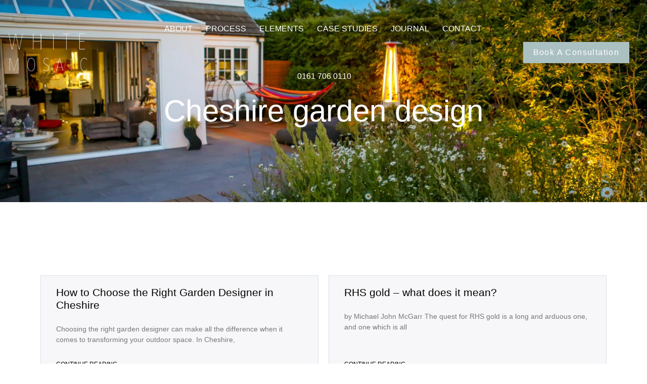

--- FILE ---
content_type: text/html; charset=UTF-8
request_url: https://www.wm-design-ltd.co.uk/tag/cheshire-garden-design/
body_size: 34649
content:
<!doctype html><html lang="en-GB"><head><script data-no-optimize="1">var litespeed_docref=sessionStorage.getItem("litespeed_docref");litespeed_docref&&(Object.defineProperty(document,"referrer",{get:function(){return litespeed_docref}}),sessionStorage.removeItem("litespeed_docref"));</script> <meta charset="UTF-8"><meta name="viewport" content="width=device-width, initial-scale=1"><link rel="profile" href="https://gmpg.org/xfn/11"><meta name='robots' content='index, follow, max-image-preview:large, max-snippet:-1, max-video-preview:-1' /><title>Cheshire garden design Archives - WM Design Studio</title><link rel="canonical" href="https://www.wm-design-ltd.co.uk/tag/cheshire-garden-design/" /><meta property="og:locale" content="en_GB" /><meta property="og:type" content="article" /><meta property="og:title" content="Cheshire garden design Archives - WM Design Studio" /><meta property="og:url" content="https://www.wm-design-ltd.co.uk/tag/cheshire-garden-design/" /><meta property="og:site_name" content="WM Design Studio" /><meta name="twitter:card" content="summary_large_image" /> <script type="application/ld+json" class="yoast-schema-graph">{"@context":"https://schema.org","@graph":[{"@type":"CollectionPage","@id":"https://www.wm-design-ltd.co.uk/tag/cheshire-garden-design/","url":"https://www.wm-design-ltd.co.uk/tag/cheshire-garden-design/","name":"Cheshire garden design Archives - WM Design Studio","isPartOf":{"@id":"https://www.wm-design-ltd.co.uk/#website"},"breadcrumb":{"@id":"https://www.wm-design-ltd.co.uk/tag/cheshire-garden-design/#breadcrumb"},"inLanguage":"en-GB"},{"@type":"BreadcrumbList","@id":"https://www.wm-design-ltd.co.uk/tag/cheshire-garden-design/#breadcrumb","itemListElement":[{"@type":"ListItem","position":1,"name":"Home","item":"https://www.wm-design-ltd.co.uk/"},{"@type":"ListItem","position":2,"name":"Cheshire garden design"}]},{"@type":"WebSite","@id":"https://www.wm-design-ltd.co.uk/#website","url":"https://www.wm-design-ltd.co.uk/","name":"WM Design Studio","description":"My WordPress Blog","publisher":{"@id":"https://www.wm-design-ltd.co.uk/#organization"},"potentialAction":[{"@type":"SearchAction","target":{"@type":"EntryPoint","urlTemplate":"https://www.wm-design-ltd.co.uk/?s={search_term_string}"},"query-input":{"@type":"PropertyValueSpecification","valueRequired":true,"valueName":"search_term_string"}}],"inLanguage":"en-GB"},{"@type":"Organization","@id":"https://www.wm-design-ltd.co.uk/#organization","name":"WM Design Studio","url":"https://www.wm-design-ltd.co.uk/","logo":{"@type":"ImageObject","inLanguage":"en-GB","@id":"https://www.wm-design-ltd.co.uk/#/schema/logo/image/","url":"https://www.wm-design-ltd.co.uk/wp-content/uploads/2024/04/cropped-wm-logo-white.png","contentUrl":"https://www.wm-design-ltd.co.uk/wp-content/uploads/2024/04/cropped-wm-logo-white.png","width":512,"height":512,"caption":"WM Design Studio"},"image":{"@id":"https://www.wm-design-ltd.co.uk/#/schema/logo/image/"}}]}</script> <link rel='dns-prefetch' href='//www.googletagmanager.com' /><link rel="alternate" type="application/rss+xml" title="WM Design Studio &raquo; Feed" href="https://www.wm-design-ltd.co.uk/feed/" /><link rel="alternate" type="application/rss+xml" title="WM Design Studio &raquo; Comments Feed" href="https://www.wm-design-ltd.co.uk/comments/feed/" /><link rel="alternate" type="application/rss+xml" title="WM Design Studio &raquo; Cheshire garden design Tag Feed" href="https://www.wm-design-ltd.co.uk/tag/cheshire-garden-design/feed/" /><style id="litespeed-ccss">ul{box-sizing:border-box}:root{--wp-block-synced-color:#7a00df;--wp-block-synced-color--rgb:122,0,223;--wp-bound-block-color:var(--wp-block-synced-color);--wp-editor-canvas-background:#ddd;--wp-admin-theme-color:#007cba;--wp-admin-theme-color--rgb:0,124,186;--wp-admin-theme-color-darker-10:#006ba1;--wp-admin-theme-color-darker-10--rgb:0,107,160.5;--wp-admin-theme-color-darker-20:#005a87;--wp-admin-theme-color-darker-20--rgb:0,90,135;--wp-admin-border-width-focus:2px}:root{--wp--preset--font-size--normal:16px;--wp--preset--font-size--huge:42px}.screen-reader-text{border:0;clip-path:inset(50%);height:1px;margin:-1px;overflow:hidden;padding:0;position:absolute;width:1px;word-wrap:normal!important}html :where(img[class*=wp-image-]){height:auto;max-width:100%}:root{--wp--preset--aspect-ratio--square:1;--wp--preset--aspect-ratio--4-3:4/3;--wp--preset--aspect-ratio--3-4:3/4;--wp--preset--aspect-ratio--3-2:3/2;--wp--preset--aspect-ratio--2-3:2/3;--wp--preset--aspect-ratio--16-9:16/9;--wp--preset--aspect-ratio--9-16:9/16;--wp--preset--color--black:#000000;--wp--preset--color--cyan-bluish-gray:#abb8c3;--wp--preset--color--white:#ffffff;--wp--preset--color--pale-pink:#f78da7;--wp--preset--color--vivid-red:#cf2e2e;--wp--preset--color--luminous-vivid-orange:#ff6900;--wp--preset--color--luminous-vivid-amber:#fcb900;--wp--preset--color--light-green-cyan:#7bdcb5;--wp--preset--color--vivid-green-cyan:#00d084;--wp--preset--color--pale-cyan-blue:#8ed1fc;--wp--preset--color--vivid-cyan-blue:#0693e3;--wp--preset--color--vivid-purple:#9b51e0;--wp--preset--gradient--vivid-cyan-blue-to-vivid-purple:linear-gradient(135deg,rgb(6,147,227) 0%,rgb(155,81,224) 100%);--wp--preset--gradient--light-green-cyan-to-vivid-green-cyan:linear-gradient(135deg,rgb(122,220,180) 0%,rgb(0,208,130) 100%);--wp--preset--gradient--luminous-vivid-amber-to-luminous-vivid-orange:linear-gradient(135deg,rgb(252,185,0) 0%,rgb(255,105,0) 100%);--wp--preset--gradient--luminous-vivid-orange-to-vivid-red:linear-gradient(135deg,rgb(255,105,0) 0%,rgb(207,46,46) 100%);--wp--preset--gradient--very-light-gray-to-cyan-bluish-gray:linear-gradient(135deg,rgb(238,238,238) 0%,rgb(169,184,195) 100%);--wp--preset--gradient--cool-to-warm-spectrum:linear-gradient(135deg,rgb(74,234,220) 0%,rgb(151,120,209) 20%,rgb(207,42,186) 40%,rgb(238,44,130) 60%,rgb(251,105,98) 80%,rgb(254,248,76) 100%);--wp--preset--gradient--blush-light-purple:linear-gradient(135deg,rgb(255,206,236) 0%,rgb(152,150,240) 100%);--wp--preset--gradient--blush-bordeaux:linear-gradient(135deg,rgb(254,205,165) 0%,rgb(254,45,45) 50%,rgb(107,0,62) 100%);--wp--preset--gradient--luminous-dusk:linear-gradient(135deg,rgb(255,203,112) 0%,rgb(199,81,192) 50%,rgb(65,88,208) 100%);--wp--preset--gradient--pale-ocean:linear-gradient(135deg,rgb(255,245,203) 0%,rgb(182,227,212) 50%,rgb(51,167,181) 100%);--wp--preset--gradient--electric-grass:linear-gradient(135deg,rgb(202,248,128) 0%,rgb(113,206,126) 100%);--wp--preset--gradient--midnight:linear-gradient(135deg,rgb(2,3,129) 0%,rgb(40,116,252) 100%);--wp--preset--font-size--small:13px;--wp--preset--font-size--medium:20px;--wp--preset--font-size--large:36px;--wp--preset--font-size--x-large:42px;--wp--preset--spacing--20:0.44rem;--wp--preset--spacing--30:0.67rem;--wp--preset--spacing--40:1rem;--wp--preset--spacing--50:1.5rem;--wp--preset--spacing--60:2.25rem;--wp--preset--spacing--70:3.38rem;--wp--preset--spacing--80:5.06rem;--wp--preset--shadow--natural:6px 6px 9px rgba(0, 0, 0, 0.2);--wp--preset--shadow--deep:12px 12px 50px rgba(0, 0, 0, 0.4);--wp--preset--shadow--sharp:6px 6px 0px rgba(0, 0, 0, 0.2);--wp--preset--shadow--outlined:6px 6px 0px -3px rgb(255, 255, 255), 6px 6px rgb(0, 0, 0);--wp--preset--shadow--crisp:6px 6px 0px rgb(0, 0, 0)}:root{--wp--style--global--content-size:800px;--wp--style--global--wide-size:1200px}:where(body){margin:0}:root{--wp--style--block-gap:24px}body{padding-top:0;padding-right:0;padding-bottom:0;padding-left:0}a:where(:not(.wp-element-button)){text-decoration:underline}html{line-height:1.15;-webkit-text-size-adjust:100%}*,:after,:before{box-sizing:border-box}body{background-color:#fff;color:#333;font-family:-apple-system,BlinkMacSystemFont,Segoe UI,Roboto,Helvetica Neue,Arial,Noto Sans,sans-serif,Apple Color Emoji,Segoe UI Emoji,Segoe UI Symbol,Noto Color Emoji;font-size:1rem;font-weight:400;line-height:1.5;margin:0;-webkit-font-smoothing:antialiased;-moz-osx-font-smoothing:grayscale}h1,h6{color:inherit;font-family:inherit;font-weight:500;line-height:1.2;margin-block-end:1rem;margin-block-start:.5rem}h1{font-size:2.5rem}h6{font-size:1rem}a{background-color:#fff0;color:#c36;text-decoration:none}img{border-style:none;height:auto;max-width:100%}details{display:block}summary{display:list-item}label{display:inline-block;line-height:1;vertical-align:middle}button,input{font-family:inherit;font-size:1rem;line-height:1.5;margin:0}button,input{overflow:visible}button{text-transform:none}button{-webkit-appearance:button;width:auto}button{background-color:#fff0;border:1px solid #c36;border-radius:3px;color:#c36;display:inline-block;font-size:1rem;font-weight:400;padding:.5rem 1rem;text-align:center;white-space:nowrap}[type=checkbox]{box-sizing:border-box;padding:0}::-webkit-file-upload-button{-webkit-appearance:button;font:inherit}li,ul{background:#fff0;border:0;font-size:100%;margin-block-end:0;margin-block-start:0;outline:0;vertical-align:baseline}.screen-reader-text{clip:rect(1px,1px,1px,1px);height:1px;overflow:hidden;position:absolute!important;width:1px;word-wrap:normal!important}:root{--direction-multiplier:1}.elementor-screen-only,.screen-reader-text{height:1px;margin:-1px;overflow:hidden;padding:0;position:absolute;top:-10000em;width:1px;clip:rect(0,0,0,0);border:0}.elementor *,.elementor :after,.elementor :before{box-sizing:border-box}.elementor a{box-shadow:none;text-decoration:none}.elementor img{border:none;border-radius:0;box-shadow:none;height:auto;max-width:100%}.elementor-widget-wrap>.elementor-element.elementor-fixed{position:fixed}.elementor-element{--flex-direction:initial;--flex-wrap:initial;--justify-content:initial;--align-items:initial;--align-content:initial;--gap:initial;--flex-basis:initial;--flex-grow:initial;--flex-shrink:initial;--order:initial;--align-self:initial;align-self:var(--align-self);flex-basis:var(--flex-basis);flex-grow:var(--flex-grow);flex-shrink:var(--flex-shrink);order:var(--order)}.elementor-element.elementor-fixed{z-index:1}.elementor-element:where(.e-con-full,.elementor-widget){align-content:var(--align-content);align-items:var(--align-items);flex-direction:var(--flex-direction);flex-wrap:var(--flex-wrap);gap:var(--row-gap) var(--column-gap);justify-content:var(--justify-content)}.elementor-align-center{text-align:center}.elementor-align-center .elementor-button{width:auto}@media (max-width:1024px){.elementor-tablet-align-right{text-align:right}.elementor-tablet-align-right .elementor-button{width:auto}}:root{--page-title-display:block}.elementor-page-title{display:var(--page-title-display)}.elementor-section{position:relative}.elementor-section .elementor-container{display:flex;margin-left:auto;margin-right:auto;position:relative}@media (max-width:1024px){.elementor-section .elementor-container{flex-wrap:wrap}}.elementor-section.elementor-section-boxed>.elementor-container{max-width:1140px}.elementor-widget-wrap{align-content:flex-start;flex-wrap:wrap;position:relative;width:100%}.elementor:not(.elementor-bc-flex-widget) .elementor-widget-wrap{display:flex}.elementor-widget-wrap>.elementor-element{width:100%}.elementor-widget{position:relative}.elementor-widget:not(:last-child){margin-bottom:var(--kit-widget-spacing,20px)}.elementor-column{display:flex;min-height:1px;position:relative}.elementor-column-gap-default>.elementor-column>.elementor-element-populated{padding:10px}@media (min-width:768px){.elementor-column.elementor-col-100{width:100%}}@media (max-width:767px){.elementor-column{width:100%}}@media (prefers-reduced-motion:no-preference){html{scroll-behavior:smooth}}.elementor-heading-title{line-height:1;margin:0;padding:0}.elementor-button{background-color:#69727d;border-radius:3px;color:#fff;display:inline-block;font-size:15px;line-height:1;padding:12px 24px;fill:#fff;text-align:center}.elementor-button:visited{color:#fff}.elementor-button-content-wrapper{display:flex;flex-direction:row;gap:5px;justify-content:center}.elementor-button-text{display:inline-block}.elementor-button span{text-decoration:inherit}.elementor-icon{color:#69727d;display:inline-block;font-size:50px;line-height:1;text-align:center}.elementor-icon svg{display:block;height:1em;position:relative;width:1em}.elementor-icon svg:before{left:50%;position:absolute;transform:translateX(-50%)}@media (max-width:767px){.elementor .elementor-hidden-mobile,.elementor .elementor-hidden-phone{display:none}}@media (min-width:768px) and (max-width:1024px){.elementor .elementor-hidden-tablet{display:none}}@media (min-width:1025px) and (max-width:99999px){.elementor .elementor-hidden-desktop{display:none}}.elementor-kit-6{--e-global-color-primary:#ABC0C1;--e-global-color-secondary:#B78963;--e-global-color-text:#7A7A7A;--e-global-color-accent:#61CE70;--e-global-color-9147c7d:#000000;--e-global-color-2ca2ee2:#222222;--e-global-color-6e490de:#F7F7F9;--e-global-color-8341bf9:#D9DFE7;--e-global-color-c60103f:#FFFFFF;--e-global-color-3d3165c:#525252;--e-global-typography-primary-font-family:"Red Hat Display";--e-global-typography-primary-font-weight:600;--e-global-typography-secondary-font-family:"Roboto Slab";--e-global-typography-secondary-font-weight:400;--e-global-typography-text-font-family:"Roboto";--e-global-typography-text-font-weight:400;--e-global-typography-accent-font-family:"Roboto";--e-global-typography-accent-font-weight:500;--e-global-typography-28a01bb-font-family:"Trend Sans One Regular";--e-global-typography-28a01bb-font-size:56px;--e-global-typography-28a01bb-font-weight:700;--e-global-typography-28a01bb-line-height:64.96px;--e-global-typography-107e9f7-font-family:"Red Hat Display";--e-global-typography-107e9f7-font-size:18px;--e-global-typography-107e9f7-font-weight:500;--e-global-typography-107e9f7-line-height:22px;--e-global-typography-3db9905-font-family:"Red Hat Display";--e-global-typography-3db9905-font-size:18px;--e-global-typography-3db9905-font-weight:700;--e-global-typography-3db9905-line-height:22px;--e-global-typography-c2caec8-font-family:"Trend Sans One Regular";--e-global-typography-c2caec8-font-size:40px;--e-global-typography-c2caec8-font-weight:700;--e-global-typography-c2caec8-line-height:44px;--e-global-typography-152be3f-font-family:"Red Hat Display";--e-global-typography-152be3f-font-size:24px;--e-global-typography-152be3f-font-weight:400;--e-global-typography-152be3f-line-height:33.6px;--e-global-typography-feb99e4-font-family:"Red Hat Display";--e-global-typography-feb99e4-font-size:16px;--e-global-typography-feb99e4-font-weight:500;--e-global-typography-feb99e4-line-height:23.04px;--e-global-typography-afc989d-font-family:"Red Hat Display";--e-global-typography-afc989d-font-size:14px;--e-global-typography-afc989d-font-weight:400;--e-global-typography-afc989d-line-height:22px;--e-global-typography-d5b054a-font-family:"Red Hat Display";--e-global-typography-d5b054a-font-size:30px;--e-global-typography-d5b054a-font-weight:500;--e-global-typography-d5b054a-line-height:44.1px;--e-global-typography-a63a350-font-family:"Red Hat Display";--e-global-typography-a63a350-font-size:18px;--e-global-typography-a63a350-font-weight:400;--e-global-typography-a63a350-line-height:22px;--e-global-typography-d5fc597-font-family:"Red Hat Display";--e-global-typography-d5fc597-font-size:16px;--e-global-typography-d5fc597-font-weight:400;--e-global-typography-d5fc597-line-height:22px;--e-global-typography-ee50487-font-family:"Red Hat Display";--e-global-typography-ee50487-font-size:18px;--e-global-typography-ee50487-font-weight:700;--e-global-typography-ee50487-text-transform:uppercase;--e-global-typography-ee50487-line-height:22px;--e-global-typography-9e50677-font-family:"Red Hat Display";--e-global-typography-9e50677-font-size:16px;--e-global-typography-9e50677-font-weight:500;--e-global-typography-9e50677-line-height:22px;--e-global-typography-3ee7f9b-font-family:"Roboto";--e-global-typography-3ee7f9b-font-size:16px;--e-global-typography-3ee7f9b-font-weight:700;--e-global-typography-3ee7f9b-text-transform:uppercase;--e-global-typography-3ee7f9b-line-height:22px;font-family:"Red Hat Display",Sans-serif}.elementor-kit-6 a{color:#FFF;font-family:"Red Hat Display",Sans-serif}.elementor-kit-6 h1{font-family:"Trend Sans One Regular",Sans-serif}.elementor-section.elementor-section-boxed>.elementor-container{max-width:1140px}.elementor-widget:not(:last-child){margin-block-end:20px}.elementor-element{--widgets-spacing:20px 20px;--widgets-spacing-row:20px;--widgets-spacing-column:20px}@media (max-width:1024px){.elementor-kit-6{--e-global-typography-28a01bb-font-size:55px;--e-global-typography-28a01bb-line-height:63.8px;--e-global-typography-c2caec8-font-size:34px;--e-global-typography-c2caec8-line-height:40.32px}.elementor-section.elementor-section-boxed>.elementor-container{max-width:1024px}}@media (max-width:767px){.elementor-kit-6{--e-global-typography-28a01bb-font-size:42px;--e-global-typography-28a01bb-line-height:48.72px;--e-global-typography-c2caec8-font-size:30px;--e-global-typography-c2caec8-line-height:34.32px;--e-global-typography-152be3f-font-size:20px;--e-global-typography-152be3f-line-height:28px;--e-global-typography-d5b054a-font-size:22px;--e-global-typography-d5b054a-line-height:32.34px}.elementor-section.elementor-section-boxed>.elementor-container{max-width:767px}}.elementor-widget-image{text-align:center}.elementor-widget-image a{display:inline-block}.elementor-widget-image img{display:inline-block;vertical-align:middle}.elementor-item:after,.elementor-item:before{display:block;position:absolute}.elementor-item:not(:hover):not(:focus):not(.elementor-item-active):not(.highlighted):after,.elementor-item:not(:hover):not(:focus):not(.elementor-item-active):not(.highlighted):before{opacity:0}.e--pointer-overline .elementor-item:after,.e--pointer-overline .elementor-item:before{background-color:#3f444b;height:3px;left:0;width:100%;z-index:2}.e--pointer-overline.e--animation-grow .elementor-item:not(:hover):not(:focus):not(.elementor-item-active):not(.highlighted):after,.e--pointer-overline.e--animation-grow .elementor-item:not(:hover):not(:focus):not(.elementor-item-active):not(.highlighted):before{height:0;left:50%;width:0}.e--pointer-overline .elementor-item:before{content:"";top:0}.elementor-nav-menu--main .elementor-nav-menu a{padding:13px 20px}.elementor-nav-menu--main .elementor-nav-menu ul{border-style:solid;border-width:0;padding:0;position:absolute;width:12em}.elementor-nav-menu--layout-horizontal{display:flex}.elementor-nav-menu--layout-horizontal .elementor-nav-menu{display:flex;flex-wrap:wrap}.elementor-nav-menu--layout-horizontal .elementor-nav-menu a{flex-grow:1;white-space:nowrap}.elementor-nav-menu--layout-horizontal .elementor-nav-menu>li{display:flex}.elementor-nav-menu--layout-horizontal .elementor-nav-menu>li ul{top:100%!important}.elementor-nav-menu--layout-horizontal .elementor-nav-menu>li:not(:first-child)>a{margin-inline-start:var(--e-nav-menu-horizontal-menu-item-margin)}.elementor-nav-menu--layout-horizontal .elementor-nav-menu>li:not(:first-child)>ul{inset-inline-start:var(--e-nav-menu-horizontal-menu-item-margin)!important}.elementor-nav-menu--layout-horizontal .elementor-nav-menu>li:not(:last-child)>a{margin-inline-end:var(--e-nav-menu-horizontal-menu-item-margin)}.elementor-nav-menu--layout-horizontal .elementor-nav-menu>li:not(:last-child):after{align-self:center;border-color:var(--e-nav-menu-divider-color,#000);border-left-style:var(--e-nav-menu-divider-style,solid);border-left-width:var(--e-nav-menu-divider-width,2px);content:var(--e-nav-menu-divider-content,none);height:var(--e-nav-menu-divider-height,35%)}.elementor-nav-menu__align-center .elementor-nav-menu{justify-content:center;margin-inline-end:auto;margin-inline-start:auto}.elementor-widget-nav-menu .elementor-widget-container{display:flex;flex-direction:column}.elementor-nav-menu{position:relative;z-index:2}.elementor-nav-menu:after{clear:both;content:" ";display:block;font:0/0 serif;height:0;overflow:hidden;visibility:hidden}.elementor-nav-menu,.elementor-nav-menu li,.elementor-nav-menu ul{display:block;line-height:normal;list-style:none;margin:0;padding:0}.elementor-nav-menu ul{display:none}.elementor-nav-menu a,.elementor-nav-menu li{position:relative}.elementor-nav-menu li{border-width:0}.elementor-nav-menu a{align-items:center;display:flex}.elementor-nav-menu a{line-height:20px;padding:10px 20px}.elementor-menu-toggle{align-items:center;background-color:rgb(0 0 0/.05);border:0 solid;border-radius:3px;color:#33373d;display:flex;font-size:var(--nav-menu-icon-size,22px);justify-content:center;padding:.25em}.elementor-menu-toggle:not(.elementor-active) .elementor-menu-toggle__icon--close{display:none}.elementor-menu-toggle .e-font-icon-svg{fill:#33373d;height:1em;width:1em}.elementor-menu-toggle svg{height:auto;width:1em;fill:var(--nav-menu-icon-color,currentColor)}span.elementor-menu-toggle__icon--open{line-height:1}.elementor-nav-menu--dropdown{background-color:#fff;font-size:13px}.elementor-nav-menu--dropdown.elementor-nav-menu__container{margin-top:10px;overflow-x:hidden;overflow-y:auto;transform-origin:top}.elementor-nav-menu--dropdown.elementor-nav-menu__container .elementor-sub-item{font-size:.85em}.elementor-nav-menu--dropdown a{color:#33373d}ul.elementor-nav-menu--dropdown a{border-inline-start:8px solid #fff0;text-shadow:none}.elementor-nav-menu__text-align-center .elementor-nav-menu--dropdown .elementor-nav-menu a{justify-content:center}.elementor-nav-menu--toggle{--menu-height:100vh}.elementor-nav-menu--toggle .elementor-menu-toggle:not(.elementor-active)+.elementor-nav-menu__container{max-height:0;overflow:hidden;transform:scaleY(0)}.elementor-nav-menu--stretch .elementor-nav-menu__container.elementor-nav-menu--dropdown{position:absolute;z-index:9997}@media (max-width:767px){.elementor-nav-menu--dropdown-mobile .elementor-nav-menu--main{display:none}}@media (min-width:768px){.elementor-nav-menu--dropdown-mobile .elementor-menu-toggle,.elementor-nav-menu--dropdown-mobile .elementor-nav-menu--dropdown{display:none}.elementor-nav-menu--dropdown-mobile nav.elementor-nav-menu--dropdown.elementor-nav-menu__container{overflow-y:hidden}}@media (max-width:1024px){.elementor-nav-menu--dropdown-tablet .elementor-nav-menu--main{display:none}}@media (min-width:1025px){.elementor-nav-menu--dropdown-tablet .elementor-menu-toggle,.elementor-nav-menu--dropdown-tablet .elementor-nav-menu--dropdown{display:none}.elementor-nav-menu--dropdown-tablet nav.elementor-nav-menu--dropdown.elementor-nav-menu__container{overflow-y:hidden}}.elementor-icon-list-items .elementor-icon-list-item .elementor-icon-list-text{display:inline-block}.elementor-widget .elementor-icon-list-items.elementor-inline-items{display:flex;flex-wrap:wrap;margin-inline:-8px}.elementor-widget .elementor-icon-list-items.elementor-inline-items .elementor-inline-item{word-break:break-word}.elementor-widget .elementor-icon-list-items.elementor-inline-items .elementor-icon-list-item{margin-inline:8px}.elementor-widget .elementor-icon-list-items.elementor-inline-items .elementor-icon-list-item:after{border-width:0;border-inline-start-width:1px;border-style:solid;height:100%;inset-inline-end:-8px;inset-inline-start:auto;position:relative;width:auto}.elementor-widget .elementor-icon-list-items{list-style-type:none;margin:0;padding:0}.elementor-widget .elementor-icon-list-item{margin:0;padding:0;position:relative}.elementor-widget .elementor-icon-list-item:after{inset-block-end:0;position:absolute;width:100%}.elementor-widget .elementor-icon-list-item{align-items:var(--icon-vertical-align,center);display:flex;font-size:inherit}.elementor-widget:not(.elementor-align-right) .elementor-icon-list-item:after{inset-inline-start:0}.elementor-widget:not(.elementor-align-left) .elementor-icon-list-item:after{inset-inline-end:0}@media (min-width:-1){.elementor-widget:not(.elementor-widescreen-align-right) .elementor-icon-list-item:after{inset-inline-start:0}.elementor-widget:not(.elementor-widescreen-align-left) .elementor-icon-list-item:after{inset-inline-end:0}}@media (max-width:-1){.elementor-widget:not(.elementor-laptop-align-right) .elementor-icon-list-item:after{inset-inline-start:0}.elementor-widget:not(.elementor-laptop-align-left) .elementor-icon-list-item:after{inset-inline-end:0}.elementor-widget:not(.elementor-tablet_extra-align-right) .elementor-icon-list-item:after{inset-inline-start:0}.elementor-widget:not(.elementor-tablet_extra-align-left) .elementor-icon-list-item:after{inset-inline-end:0}}@media (max-width:1024px){.elementor-widget:not(.elementor-tablet-align-right) .elementor-icon-list-item:after{inset-inline-start:0}.elementor-widget:not(.elementor-tablet-align-left) .elementor-icon-list-item:after{inset-inline-end:0}}@media (max-width:-1){.elementor-widget:not(.elementor-mobile_extra-align-right) .elementor-icon-list-item:after{inset-inline-start:0}.elementor-widget:not(.elementor-mobile_extra-align-left) .elementor-icon-list-item:after{inset-inline-end:0}}@media (max-width:767px){.elementor-widget:not(.elementor-mobile-align-right) .elementor-icon-list-item:after{inset-inline-start:0}.elementor-widget:not(.elementor-mobile-align-left) .elementor-icon-list-item:after{inset-inline-end:0}}.elementor .elementor-element ul.elementor-icon-list-items{padding:0}.elementor-author-box{align-items:center;display:flex}.elementor-author-box__avatar{flex-shrink:0;margin-inline-end:25px}.elementor-author-box__avatar img{border-radius:500px;-o-object-fit:cover;object-fit:cover;width:100px}.elementor-author-box__text{flex-grow:1;font-size:17px}.elementor-author-box__name{font-size:24px;margin-bottom:5px}.elementor-widget-author-box:not(.elementor-author-box--layout-image-above) .elementor-author-box__avatar{align-self:flex-start}.elementor-widget-author-box:not(.elementor-author-box--layout-image-above).elementor-author-box--image-valign-middle .elementor-author-box__avatar{align-self:center}.elementor-29 .elementor-element.elementor-element-f72fe13{padding:10px 0 10px 0}.elementor-29 .elementor-element.elementor-element-b3c25ea{padding:0 15px 0 15px}.elementor-29 .elementor-element.elementor-element-b149957>.elementor-widget-wrap>.elementor-widget:not(.elementor-widget__width-auto):not(.elementor-widget__width-initial):not(:last-child):not(.elementor-absolute){margin-bottom:0}.elementor-29 .elementor-element.elementor-element-1b2eb6c{z-index:999;text-align:left}.elementor-29 .elementor-element.elementor-element-1b2eb6c img{width:160px}.elementor-widget-nav-menu .elementor-nav-menu .elementor-item{font-family:var(--e-global-typography-primary-font-family),Sans-serif;font-weight:var(--e-global-typography-primary-font-weight)}.elementor-widget-nav-menu .elementor-nav-menu--main .elementor-item{color:var(--e-global-color-text);fill:var(--e-global-color-text)}.elementor-widget-nav-menu .elementor-nav-menu--main:not(.e--pointer-framed) .elementor-item:before,.elementor-widget-nav-menu .elementor-nav-menu--main:not(.e--pointer-framed) .elementor-item:after{background-color:var(--e-global-color-accent)}.elementor-widget-nav-menu{--e-nav-menu-divider-color:var( --e-global-color-text )}.elementor-widget-nav-menu .elementor-nav-menu--dropdown .elementor-item,.elementor-widget-nav-menu .elementor-nav-menu--dropdown .elementor-sub-item{font-family:var(--e-global-typography-accent-font-family),Sans-serif;font-weight:var(--e-global-typography-accent-font-weight)}.elementor-29 .elementor-element.elementor-element-84a5e60{z-index:999;--e-nav-menu-horizontal-menu-item-margin:calc( 6px / 2 );--nav-menu-icon-size:30px}.elementor-29 .elementor-element.elementor-element-84a5e60 .elementor-menu-toggle{margin-left:auto;background-color:#fff0;border-width:0;border-radius:0}.elementor-29 .elementor-element.elementor-element-84a5e60 .elementor-nav-menu .elementor-item{font-family:var(--e-global-typography-3ee7f9b-font-family),Sans-serif;font-size:var(--e-global-typography-3ee7f9b-font-size);font-weight:var(--e-global-typography-3ee7f9b-font-weight);text-transform:var(--e-global-typography-3ee7f9b-text-transform);line-height:var(--e-global-typography-3ee7f9b-line-height)}.elementor-29 .elementor-element.elementor-element-84a5e60 .elementor-nav-menu--main .elementor-item{color:var(--e-global-color-c60103f);fill:var(--e-global-color-c60103f);padding-left:20px;padding-right:20px;padding-top:36px;padding-bottom:36px}.elementor-29 .elementor-element.elementor-element-84a5e60 .elementor-nav-menu--main:not(.e--pointer-framed) .elementor-item:before,.elementor-29 .elementor-element.elementor-element-84a5e60 .elementor-nav-menu--main:not(.e--pointer-framed) .elementor-item:after{background-color:var(--e-global-color-primary)}.elementor-29 .elementor-element.elementor-element-84a5e60 .e--pointer-overline .elementor-item:before{height:6px}.elementor-29 .elementor-element.elementor-element-84a5e60 .elementor-nav-menu--dropdown a,.elementor-29 .elementor-element.elementor-element-84a5e60 .elementor-menu-toggle{color:#000;fill:#000}.elementor-29 .elementor-element.elementor-element-84a5e60 .elementor-nav-menu--dropdown{background-color:#f2f2f2}.elementor-29 .elementor-element.elementor-element-84a5e60 .elementor-nav-menu--dropdown .elementor-item,.elementor-29 .elementor-element.elementor-element-84a5e60 .elementor-nav-menu--dropdown .elementor-sub-item{font-size:15px}.elementor-29 .elementor-element.elementor-element-84a5e60 div.elementor-menu-toggle{color:#000}.elementor-29 .elementor-element.elementor-element-84a5e60 div.elementor-menu-toggle svg{fill:#000}.elementor-widget-button .elementor-button{background-color:var(--e-global-color-accent);font-family:var(--e-global-typography-accent-font-family),Sans-serif;font-weight:var(--e-global-typography-accent-font-weight)}.elementor-29 .elementor-element.elementor-element-a40c90b .elementor-button{background-color:var(--e-global-color-primary);font-family:"Red Hat Display",Sans-serif;font-size:16px;font-weight:500;text-transform:capitalize;line-height:22px;letter-spacing:1.4px;box-shadow:0 0 27px 0 rgb(0 0 0/.12);border-radius:0 0 0 0}.elementor-29 .elementor-element.elementor-element-a40c90b{z-index:999}.elementor-29 .elementor-element.elementor-element-341906b{padding:10px 0 10px 0}.elementor-29 .elementor-element.elementor-element-e385f68>.elementor-container{max-width:1430px}.elementor-29 .elementor-element.elementor-element-e385f68{padding:0 15px 0 15px}.elementor-29 .elementor-element.elementor-element-98fcafd>.elementor-widget-wrap>.elementor-widget:not(.elementor-widget__width-auto):not(.elementor-widget__width-initial):not(:last-child):not(.elementor-absolute){margin-bottom:0}.elementor-29 .elementor-element.elementor-element-d522035{z-index:999;text-align:left}.elementor-29 .elementor-element.elementor-element-d522035 img{width:100px}.elementor-29 .elementor-element.elementor-element-bbd015e{z-index:999;--e-nav-menu-divider-content:"";--e-nav-menu-divider-style:solid;--e-nav-menu-divider-width:1px;--e-nav-menu-divider-color:#7A7A7A;--e-nav-menu-horizontal-menu-item-margin:calc( 6px / 2 );--nav-menu-icon-size:30px}.elementor-29 .elementor-element.elementor-element-bbd015e .elementor-menu-toggle{margin-left:auto;background-color:var(--e-global-color-primary);border-width:0;border-radius:0}.elementor-29 .elementor-element.elementor-element-bbd015e .elementor-nav-menu .elementor-item{font-family:var(--e-global-typography-3ee7f9b-font-family),Sans-serif;font-size:var(--e-global-typography-3ee7f9b-font-size);font-weight:var(--e-global-typography-3ee7f9b-font-weight);text-transform:var(--e-global-typography-3ee7f9b-text-transform);line-height:var(--e-global-typography-3ee7f9b-line-height)}.elementor-29 .elementor-element.elementor-element-bbd015e .elementor-nav-menu--main .elementor-item{color:var(--e-global-color-2ca2ee2);fill:var(--e-global-color-2ca2ee2);padding-left:20px;padding-right:20px;padding-top:36px;padding-bottom:36px}.elementor-29 .elementor-element.elementor-element-bbd015e .elementor-nav-menu--main:not(.e--pointer-framed) .elementor-item:before,.elementor-29 .elementor-element.elementor-element-bbd015e .elementor-nav-menu--main:not(.e--pointer-framed) .elementor-item:after{background-color:var(--e-global-color-primary)}.elementor-29 .elementor-element.elementor-element-bbd015e .e--pointer-overline .elementor-item:before{height:6px}.elementor-29 .elementor-element.elementor-element-bbd015e .elementor-nav-menu--dropdown a,.elementor-29 .elementor-element.elementor-element-bbd015e .elementor-menu-toggle{color:var(--e-global-color-2ca2ee2);fill:var(--e-global-color-2ca2ee2)}.elementor-29 .elementor-element.elementor-element-bbd015e .elementor-nav-menu--dropdown{background-color:var(--e-global-color-c60103f)}.elementor-29 .elementor-element.elementor-element-bbd015e .elementor-nav-menu--dropdown .elementor-item,.elementor-29 .elementor-element.elementor-element-bbd015e .elementor-nav-menu--dropdown .elementor-sub-item{font-family:var(--e-global-typography-3ee7f9b-font-family),Sans-serif;font-size:var(--e-global-typography-3ee7f9b-font-size);font-weight:var(--e-global-typography-3ee7f9b-font-weight);text-transform:var(--e-global-typography-3ee7f9b-text-transform)}.elementor-29 .elementor-element.elementor-element-bbd015e .elementor-nav-menu--dropdown li:not(:last-child){border-style:solid;border-color:#F3F3F3;border-bottom-width:1px}.elementor-29 .elementor-element.elementor-element-bbd015e .elementor-nav-menu--main>.elementor-nav-menu>li>.elementor-nav-menu--dropdown,.elementor-29 .elementor-element.elementor-element-bbd015e .elementor-nav-menu__container.elementor-nav-menu--dropdown{margin-top:30px!important}.elementor-29 .elementor-element.elementor-element-bbd015e div.elementor-menu-toggle{color:var(--e-global-color-c60103f)}.elementor-29 .elementor-element.elementor-element-bbd015e div.elementor-menu-toggle svg{fill:var(--e-global-color-c60103f)}.elementor-location-header:before{content:"";display:table;clear:both}@media (max-width:1024px){.elementor-29 .elementor-element.elementor-element-84a5e60 .elementor-nav-menu .elementor-item{font-size:var(--e-global-typography-3ee7f9b-font-size);line-height:var(--e-global-typography-3ee7f9b-line-height)}.elementor-29 .elementor-element.elementor-element-84a5e60 .elementor-nav-menu--main .elementor-item{padding-left:14px;padding-right:14px}.elementor-29 .elementor-element.elementor-element-84a5e60{--e-nav-menu-horizontal-menu-item-margin:calc( 0px / 2 )}.elementor-29 .elementor-element.elementor-element-e385f68{padding:0 36px 0 36px}.elementor-29 .elementor-element.elementor-element-d522035 img{width:86px}.elementor-29 .elementor-element.elementor-element-bbd015e .elementor-nav-menu .elementor-item{font-size:var(--e-global-typography-3ee7f9b-font-size);line-height:var(--e-global-typography-3ee7f9b-line-height)}.elementor-29 .elementor-element.elementor-element-bbd015e .elementor-nav-menu--main .elementor-item{padding-left:14px;padding-right:14px;padding-top:36px;padding-bottom:36px}.elementor-29 .elementor-element.elementor-element-bbd015e{--e-nav-menu-horizontal-menu-item-margin:calc( 0px / 2 );--nav-menu-icon-size:18px}.elementor-29 .elementor-element.elementor-element-bbd015e .elementor-nav-menu--dropdown .elementor-item,.elementor-29 .elementor-element.elementor-element-bbd015e .elementor-nav-menu--dropdown .elementor-sub-item{font-size:var(--e-global-typography-3ee7f9b-font-size)}.elementor-29 .elementor-element.elementor-element-bbd015e .elementor-nav-menu--main>.elementor-nav-menu>li>.elementor-nav-menu--dropdown,.elementor-29 .elementor-element.elementor-element-bbd015e .elementor-nav-menu__container.elementor-nav-menu--dropdown{margin-top:25px!important}}@media (min-width:768px){.elementor-29 .elementor-element.elementor-element-b149957{width:100%}}@media (max-width:767px){.elementor-29 .elementor-element.elementor-element-1b2eb6c{text-align:left}.elementor-29 .elementor-element.elementor-element-1b2eb6c img{width:70px}.elementor-29 .elementor-element.elementor-element-84a5e60 .elementor-nav-menu .elementor-item{font-size:var(--e-global-typography-3ee7f9b-font-size);line-height:var(--e-global-typography-3ee7f9b-line-height)}.elementor-29 .elementor-element.elementor-element-84a5e60 .elementor-nav-menu--dropdown a{padding-top:12px;padding-bottom:12px}.elementor-29 .elementor-element.elementor-element-84a5e60 .elementor-nav-menu--main>.elementor-nav-menu>li>.elementor-nav-menu--dropdown,.elementor-29 .elementor-element.elementor-element-84a5e60 .elementor-nav-menu__container.elementor-nav-menu--dropdown{margin-top:20px!important}.elementor-29 .elementor-element.elementor-element-e385f68{padding:0 12px 0 12px}.elementor-29 .elementor-element.elementor-element-d522035{text-align:left}.elementor-29 .elementor-element.elementor-element-d522035 img{width:250px}.elementor-29 .elementor-element.elementor-element-bbd015e .elementor-nav-menu .elementor-item{font-size:var(--e-global-typography-3ee7f9b-font-size);line-height:var(--e-global-typography-3ee7f9b-line-height)}.elementor-29 .elementor-element.elementor-element-bbd015e .elementor-nav-menu--dropdown .elementor-item,.elementor-29 .elementor-element.elementor-element-bbd015e .elementor-nav-menu--dropdown .elementor-sub-item{font-size:var(--e-global-typography-3ee7f9b-font-size)}.elementor-29 .elementor-element.elementor-element-bbd015e .elementor-nav-menu--dropdown a{padding-top:12px;padding-bottom:12px}.elementor-29 .elementor-element.elementor-element-bbd015e .elementor-nav-menu--main>.elementor-nav-menu>li>.elementor-nav-menu--dropdown,.elementor-29 .elementor-element.elementor-element-bbd015e .elementor-nav-menu__container.elementor-nav-menu--dropdown{margin-top:20px!important}}a.elementor-item{font-weight:300!important}.elementor-widget-nav-menu .elementor-nav-menu .elementor-item{font-family:var(--e-global-typography-primary-font-family),Sans-serif;font-weight:var(--e-global-typography-primary-font-weight)}.elementor-widget-nav-menu .elementor-nav-menu--main .elementor-item{color:var(--e-global-color-text);fill:var(--e-global-color-text)}.elementor-widget-nav-menu .elementor-nav-menu--main:not(.e--pointer-framed) .elementor-item:before,.elementor-widget-nav-menu .elementor-nav-menu--main:not(.e--pointer-framed) .elementor-item:after{background-color:var(--e-global-color-accent)}.elementor-widget-nav-menu{--e-nav-menu-divider-color:var( --e-global-color-text )}.elementor-widget-nav-menu .elementor-nav-menu--dropdown .elementor-item,.elementor-widget-nav-menu .elementor-nav-menu--dropdown .elementor-sub-item{font-family:var(--e-global-typography-accent-font-family),Sans-serif;font-weight:var(--e-global-typography-accent-font-weight)}.elementor-39 .elementor-element.elementor-element-a89d9c0 .elementor-menu-toggle{margin:0 auto}.elementor-widget-button .elementor-button{background-color:var(--e-global-color-accent);font-family:var(--e-global-typography-accent-font-family),Sans-serif;font-weight:var(--e-global-typography-accent-font-weight)}.elementor-widget-icon.elementor-view-default .elementor-icon{color:var(--e-global-color-primary);border-color:var(--e-global-color-primary)}.elementor-widget-icon.elementor-view-default .elementor-icon svg{fill:var(--e-global-color-primary)}.elementor-39 .elementor-element.elementor-element-9536fb9>.elementor-widget-container{margin:0 0 0 0;padding:0 0 0 0}body:not(.rtl) .elementor-39 .elementor-element.elementor-element-9536fb9{right:0}.elementor-39 .elementor-element.elementor-element-9536fb9{bottom:25px;z-index:99}.elementor-39 .elementor-element.elementor-element-9536fb9 .elementor-icon-wrapper{text-align:center}.elementor-39 .elementor-element.elementor-element-9536fb9.elementor-view-default .elementor-icon{color:var(--e-global-color-c60103f);border-color:var(--e-global-color-c60103f)}.elementor-39 .elementor-element.elementor-element-9536fb9.elementor-view-default .elementor-icon svg{fill:var(--e-global-color-c60103f)}.elementor-39 .elementor-element.elementor-element-9536fb9 .elementor-icon{font-size:14px}.elementor-39 .elementor-element.elementor-element-9536fb9 .elementor-icon svg{height:14px}.elementor-location-header:before{content:"";display:table;clear:both}.elementor-1820 .elementor-element.elementor-element-1ee7ad5e>.elementor-container>.elementor-column>.elementor-widget-wrap{align-content:flex-end;align-items:flex-end}.elementor-1820 .elementor-element.elementor-element-1ee7ad5e>.elementor-container{min-height:50vh}.elementor-1820 .elementor-element.elementor-element-1ee7ad5e{padding:0 0 0 0}.elementor-1820 .elementor-element.elementor-element-38a6d2ab:not(.elementor-motion-effects-element-type-background)>.elementor-widget-wrap{background-color:#ABC0C1}.elementor-1820 .elementor-element.elementor-element-38a6d2ab>.elementor-element-populated{padding:0% 30% 5% 10%}.elementor-widget-button .elementor-button{background-color:var(--e-global-color-accent);font-family:var(--e-global-typography-accent-font-family),Sans-serif;font-weight:var(--e-global-typography-accent-font-weight)}.elementor-1820 .elementor-element.elementor-element-312851d4 .elementor-button{background-color:#fff0;font-family:"Helvetica",Sans-serif;font-size:14px;font-weight:700;text-transform:capitalize;letter-spacing:-.45px;fill:#FFFAF5;color:#FFFAF5;border-style:solid;border-width:0 0 1px 0;border-color:#FFFAF5;border-radius:0 0 0 0;padding:0 0 0 0}.elementor-1820 .elementor-element.elementor-element-312851d4>.elementor-widget-container{padding:150px 0 0 0}.elementor-widget-theme-post-title .elementor-heading-title{font-family:var(--e-global-typography-primary-font-family),Sans-serif;font-weight:var(--e-global-typography-primary-font-weight);color:var(--e-global-color-primary)}.elementor-1820 .elementor-element.elementor-element-59e8bebd .elementor-heading-title{font-family:"Playfair Display",Sans-serif;font-size:80px;font-weight:700;text-transform:capitalize;line-height:80px;letter-spacing:-2.25px;color:#FFF}.elementor-widget-post-info .elementor-icon-list-text{color:var(--e-global-color-secondary)}.elementor-widget-post-info .elementor-icon-list-item{font-family:var(--e-global-typography-text-font-family),Sans-serif;font-weight:var(--e-global-typography-text-font-weight)}.elementor-1820 .elementor-element.elementor-element-41221fcd .elementor-icon-list-text{color:#FFF}.elementor-1820 .elementor-element.elementor-element-41221fcd .elementor-icon-list-item{font-family:"Helvetica",Sans-serif;font-size:16px;font-weight:300;text-transform:capitalize;line-height:22px;letter-spacing:0}.elementor-1820 .elementor-element.elementor-element-61c18995{margin-top:6%;margin-bottom:0%;padding:0% 0% 0% 0%}.elementor-widget-author-box .elementor-author-box__name{color:var(--e-global-color-secondary);font-family:var(--e-global-typography-primary-font-family),Sans-serif;font-weight:var(--e-global-typography-primary-font-weight)}.elementor-1820 .elementor-element.elementor-element-6854e36 .elementor-author-box__avatar img{width:60px;height:60px}.elementor-1820 .elementor-element.elementor-element-6854e36 .elementor-author-box__name{color:#000;font-family:"Helvetica",Sans-serif;font-size:18px;font-weight:300;text-transform:capitalize;line-height:22px;letter-spacing:1.5px}body.elementor-page-1820:not(.elementor-motion-effects-element-type-background){background-color:#FFF}@media (min-width:768px){.elementor-1820 .elementor-element.elementor-element-46446268{width:100%}}@media (max-width:1024px){.elementor-1820 .elementor-element.elementor-element-38a6d2ab>.elementor-element-populated{padding:25% 5% 45% 10%}.elementor-1820 .elementor-element.elementor-element-59e8bebd .elementor-heading-title{font-size:56px;line-height:56px}.elementor-1820 .elementor-element.elementor-element-41221fcd .elementor-icon-list-item{font-size:14px;line-height:20px}.elementor-1820 .elementor-element.elementor-element-61c18995{margin-top:10%;margin-bottom:0%;padding:0% 7% 0% 7%}.elementor-1820 .elementor-element.elementor-element-6854e36 .elementor-author-box__name{font-size:16px}}@media (max-width:767px){.elementor-1820 .elementor-element.elementor-element-38a6d2ab>.elementor-element-populated{padding:30% 5% 30% 10%}.elementor-1820 .elementor-element.elementor-element-312851d4>.elementor-widget-container{margin:5% 0% 0% 0%}.elementor-1820 .elementor-element.elementor-element-59e8bebd .elementor-heading-title{font-size:38px;line-height:42px}.elementor-1820 .elementor-element.elementor-element-61c18995{margin-top:20%;margin-bottom:0%}.elementor-1820 .elementor-element.elementor-element-6854e36 .elementor-author-box__avatar img{width:50px;height:50px}body:not(.rtl) .elementor-1820 .elementor-element.elementor-element-6854e36:not(.elementor-author-box--layout-image-above) .elementor-author-box__avatar{margin-right:20px;margin-left:0}.elementor-1820 .elementor-element.elementor-element-6854e36 .elementor-author-box__name{font-size:14px}}@media (max-width:1024px) and (min-width:768px){.elementor-1820 .elementor-element.elementor-element-38a6d2ab{width:88%}.elementor-1820 .elementor-element.elementor-element-46446268{width:100%}}html{scroll-behavior:smooth}.top-header{position:absolute;width:100%;z-index:5}.a508 .elementor-widget-wrap.elementor-element-populated{display:flex;justify-content:space-between;align-items:center;flex-wrap:wrap;padding:0}.a509{width:15%!important}.a510{width:70%!important}.a510 .elementor-menu-toggle{padding:5px 14px;height:46px}.a531{width:40px!important;height:40px!important;background:#abc0c1;border-radius:5px;line-height:40px;animation:pulse 2s infinite}@keyframes pulse{100%{-webkit-box-shadow:0 0 0 35px #fff0;box-shadow:0 0 0 35px #fff0}}@media only screen and (max-width:767px){.a510 .elementor-nav-menu__container{background:transparent!important}.a510 .elementor-nav-menu .menu-item{margin:0 15px;background:#fff}.a510 .elementor-nav-menu .menu-item:first-child{padding-top:25px}.a510 .elementor-nav-menu .menu-item:last-child{padding-bottom:25px}.a510 .elementor-menu-toggle__icon--open{display:block!important}.a510 .elementor-menu-toggle__icon--close{display:none!important}}@media only screen and (min-width:1025px) and (max-width:1369px){.a510 .elementor-nav-menu .menu-item .elementor-item{padding-left:10px!important;padding-right:10px!important}.a509 .elementor-button{padding:10px 20px!important}.a509{width:20%!important}.a510{width:60%!important}}@media only screen and (min-width:768px) and (max-width:1024px){.a510 .elementor-nav-menu__container{background:transparent!important}.a510 .elementor-nav-menu .menu-item{margin:0 36px;background:#fff}.a510 .elementor-nav-menu .menu-item:first-child{padding-top:25px}.a510 .elementor-nav-menu .menu-item:last-child{padding-bottom:25px}.a510 .elementor-menu-toggle__icon--open{display:block!important}.a510 .elementor-menu-toggle__icon--close{display:none!important}}:root{--eb-global-primary-color:#101828;--eb-global-secondary-color:#475467;--eb-global-tertiary-color:#98A2B3;--eb-global-text-color:#475467;--eb-global-heading-color:#1D2939;--eb-global-link-color:#444CE7;--eb-global-background-color:#F9FAFB;--eb-global-button-text-color:#FFFFFF;--eb-global-button-background-color:#101828;--eb-gradient-primary-color:linear-gradient(90deg, hsla(259, 84%, 78%, 1) 0%, hsla(206, 67%, 75%, 1) 100%);--eb-gradient-secondary-color:linear-gradient(90deg, hsla(18, 76%, 85%, 1) 0%, hsla(203, 69%, 84%, 1) 100%);--eb-gradient-tertiary-color:linear-gradient(90deg, hsla(248, 21%, 15%, 1) 0%, hsla(250, 14%, 61%, 1) 100%);--eb-gradient-background-color:linear-gradient(90deg, rgb(250, 250, 250) 0%, rgb(233, 233, 233) 49%, rgb(244, 243, 243) 100%);--eb-tablet-breakpoint:1024px;--eb-mobile-breakpoint:767px}.cmplz-hidden{display:none!important}h1,h6,a{font-weight:300!important}html{overflow-x:hidden!important}body{box-sizing:border-box!important;word-break:break-word!important;overflow-x:hidden!important}</style><link rel="preload" data-asynced="1" data-optimized="2" as="style" onload="this.onload=null;this.rel='stylesheet'" href="https://www.wm-design-ltd.co.uk/wp-content/litespeed/ucss/691b6c4340ecd08885bf96d9730410d6.css?ver=4b560" /><script type="litespeed/javascript">!function(a){"use strict";var b=function(b,c,d){function e(a){return h.body?a():void setTimeout(function(){e(a)})}function f(){i.addEventListener&&i.removeEventListener("load",f),i.media=d||"all"}var g,h=a.document,i=h.createElement("link");if(c)g=c;else{var j=(h.body||h.getElementsByTagName("head")[0]).childNodes;g=j[j.length-1]}var k=h.styleSheets;i.rel="stylesheet",i.href=b,i.media="only x",e(function(){g.parentNode.insertBefore(i,c?g:g.nextSibling)});var l=function(a){for(var b=i.href,c=k.length;c--;)if(k[c].href===b)return a();setTimeout(function(){l(a)})};return i.addEventListener&&i.addEventListener("load",f),i.onloadcssdefined=l,l(f),i};"undefined"!=typeof exports?exports.loadCSS=b:a.loadCSS=b}("undefined"!=typeof global?global:this);!function(a){if(a.loadCSS){var b=loadCSS.relpreload={};if(b.support=function(){try{return a.document.createElement("link").relList.supports("preload")}catch(b){return!1}},b.poly=function(){for(var b=a.document.getElementsByTagName("link"),c=0;c<b.length;c++){var d=b[c];"preload"===d.rel&&"style"===d.getAttribute("as")&&(a.loadCSS(d.href,d,d.getAttribute("media")),d.rel=null)}},!b.support()){b.poly();var c=a.setInterval(b.poly,300);a.addEventListener&&a.addEventListener("load",function(){b.poly(),a.clearInterval(c)}),a.attachEvent&&a.attachEvent("onload",function(){a.clearInterval(c)})}}}(this);</script> <link data-service="google-fonts" data-category="marketing" rel='stylesheet' id='elementor-gf-redhatdisplay-css' data-href='https://fonts.googleapis.com/css?family=Red+Hat+Display:100,100italic,200,200italic,300,300italic,400,400italic,500,500italic,600,600italic,700,700italic,800,800italic,900,900italic&#038;display=swap' media='all' /><link data-service="google-fonts" data-category="marketing" rel='stylesheet' id='elementor-gf-robotoslab-css' data-href='https://fonts.googleapis.com/css?family=Roboto+Slab:100,100italic,200,200italic,300,300italic,400,400italic,500,500italic,600,600italic,700,700italic,800,800italic,900,900italic&#038;display=swap' media='all' /><link data-service="google-fonts" data-category="marketing" rel='stylesheet' id='elementor-gf-roboto-css' data-href='https://fonts.googleapis.com/css?family=Roboto:100,100italic,200,200italic,300,300italic,400,400italic,500,500italic,600,600italic,700,700italic,800,800italic,900,900italic&#038;display=swap' media='all' /> <script type="litespeed/javascript" data-src="https://www.wm-design-ltd.co.uk/wp-includes/js/jquery/jquery.min.js?ver=3.7.1" id="jquery-core-js"></script> 
 <script type="litespeed/javascript" data-src="https://www.googletagmanager.com/gtag/js?id=GT-5DDMMLD" id="google_gtagjs-js"></script> <script id="google_gtagjs-js-after" type="litespeed/javascript">window.dataLayer=window.dataLayer||[];function gtag(){dataLayer.push(arguments)}
gtag("set","linker",{"domains":["www.wm-design-ltd.co.uk"]});gtag("js",new Date());gtag("set","developer_id.dZTNiMT",!0);gtag("config","GT-5DDMMLD")</script> <link rel="https://api.w.org/" href="https://www.wm-design-ltd.co.uk/wp-json/" /><link rel="alternate" title="JSON" type="application/json" href="https://www.wm-design-ltd.co.uk/wp-json/wp/v2/tags/99" /><link rel="EditURI" type="application/rsd+xml" title="RSD" href="https://www.wm-design-ltd.co.uk/xmlrpc.php?rsd" /><meta name="generator" content="WordPress 6.9" /><meta name="generator" content="Site Kit by Google 1.170.0" /><script type="application/ld+json">{
  "@context": "http://schema.org",
  "@type": "HomeAndConstructionBusiness",
  "name": "WM Design Studio LTD (W H I T E M O S A I C)",
  "image": "https://www.wm-design-ltd.co.uk/wp-content/uploads/2024/04/white-mosaic-white.png.webp",
  "url": "https://www.wm-design-ltd.co.uk/",
  "telephone": "0161 706 0110",
  "address": {
    "@type": "PostalAddress",
    "streetAddress": "20 Swan Street",
    "addressLocality": "Manchester",
    "addressRegion": "England",
    "postalCode": "M4 5JW",
    "addressCountry": "UK"
  }
}</script> <meta name="generator" content="Elementor 3.33.2; features: e_font_icon_svg, additional_custom_breakpoints; settings: css_print_method-external, google_font-enabled, font_display-swap">
 <script type="litespeed/javascript">(function(w,d,s,l,i){w[l]=w[l]||[];w[l].push({'gtm.start':new Date().getTime(),event:'gtm.js'});var f=d.getElementsByTagName(s)[0],j=d.createElement(s),dl=l!='dataLayer'?'&l='+l:'';j.async=!0;j.src='https://www.googletagmanager.com/gtm.js?id='+i+dl;f.parentNode.insertBefore(j,f)})(window,document,'script','dataLayer','GTM-KPTHMVV3')</script> <link rel="icon" href="https://www.wm-design-ltd.co.uk/wp-content/uploads/2024/04/elementor/thumbs/white-mosaic-r8sum3xkpfrua8g8gcp2d2bdrves2sghvvlgz5695o.png" sizes="32x32" /><link rel="icon" href="https://www.wm-design-ltd.co.uk/wp-content/uploads/2024/04/white-mosaic.png" sizes="192x192" /><link rel="apple-touch-icon" href="https://www.wm-design-ltd.co.uk/wp-content/uploads/2024/04/white-mosaic.png" /><meta name="msapplication-TileImage" content="https://www.wm-design-ltd.co.uk/wp-content/uploads/2024/04/white-mosaic.png" />
 <script type="litespeed/javascript">(function(w,d,s,l,i){w[l]=w[l]||[];w[l].push({'gtm.start':new Date().getTime(),event:'gtm.js'});var f=d.getElementsByTagName(s)[0],j=d.createElement(s),dl=l!='dataLayer'?'&l='+l:'';j.async=!0;j.src='https://www.googletagmanager.com/gtm.js?id='+i+dl;f.parentNode.insertBefore(j,f)})(window,document,'script','dataLayer','GTM-T8JKP7KG')</script> </head><body data-cmplz=1 class="archive tag tag-cheshire-garden-design tag-99 wp-custom-logo wp-embed-responsive wp-theme-hello-elementor eio-default hello-elementor-default elementor-page-1946 elementor-default elementor-template-full-width elementor-kit-6"><noscript><iframe data-lazyloaded="1" src="about:blank" data-litespeed-src="https://www.googletagmanager.com/ns.html?id=GTM-T8JKP7KG"
height="0" width="0" style="display:none;visibility:hidden"></iframe></noscript>
<noscript>
<iframe data-lazyloaded="1" src="about:blank" data-litespeed-src="https://www.googletagmanager.com/ns.html?id=GTM-KPTHMVV3" height="0" width="0" style="display:none;visibility:hidden"></iframe>
</noscript>
 <script type="application/ld+json">{
  "@context": "http://schema.org",
  "@type": "HomeAndConstructionBusiness",
  "name": "WM Design Studio LTD (W H I T E M O S A I C)",
  "url": "https://www.wm-design-ltd.co.uk/",
  "telephone": "0161 706 0110",
  "address": {
    "@type": "PostalAddress",
    "streetAddress": "Warwick Mill Business Centre, Warwick Bridge",
    "addressLocality": "Carlisle",
    "addressRegion": "England",
    "postalCode": "CA4 8RR",
    "addressCountry": "UK"
  }
}</script> <a class="skip-link screen-reader-text" href="#content">Skip to content</a><header data-elementor-type="header" data-elementor-id="29" class="elementor elementor-29 elementor-location-header" data-elementor-post-type="elementor_library"><section class="elementor-section elementor-top-section elementor-element elementor-element-f72fe13 elementor-section-full_width top-header elementor-hidden-tablet elementor-hidden-mobile elementor-section-height-default elementor-section-height-default" data-id="f72fe13" data-element_type="section" data-settings="{&quot;background_background&quot;:&quot;classic&quot;}"><div class="elementor-container elementor-column-gap-no"><div class="elementor-column elementor-col-100 elementor-top-column elementor-element elementor-element-5deb714" data-id="5deb714" data-element_type="column"><div class="elementor-widget-wrap elementor-element-populated"><section class="elementor-section elementor-inner-section elementor-element elementor-element-b3c25ea elementor-section-full_width elementor-section-height-default elementor-section-height-default" data-id="b3c25ea" data-element_type="section"><div class="elementor-container elementor-column-gap-default"><div class="elementor-column elementor-col-100 elementor-inner-column elementor-element elementor-element-b149957 a508" data-id="b149957" data-element_type="column"><div class="elementor-widget-wrap elementor-element-populated"><div class="elementor-element elementor-element-1b2eb6c a509 elementor-widget elementor-widget-theme-site-logo elementor-widget-image" data-id="1b2eb6c" data-element_type="widget" data-widget_type="theme-site-logo.default"><div class="elementor-widget-container">
<a href="https://www.wm-design-ltd.co.uk">
<img data-lazyloaded="1" src="[data-uri]" fetchpriority="high" width="456" height="226" data-src="https://www.wm-design-ltd.co.uk/wp-content/uploads/2024/04/white-mosaic-white.png.webp" class="attachment-full size-full wp-image-3190" alt="White Mosaic Logo" data-srcset="https://www.wm-design-ltd.co.uk/wp-content/uploads/2024/04/white-mosaic-white.png.webp 456w, https://www.wm-design-ltd.co.uk/wp-content/uploads/2024/04/white-mosaic-white-300x149.png.webp 300w" data-sizes="(max-width: 456px) 100vw, 456px" />				</a></div></div><div class="elementor-element elementor-element-84a5e60 elementor-nav-menu__align-center elementor-nav-menu--dropdown-mobile elementor-nav-menu--stretch elementor-nav-menu__text-align-center a510 elementor-nav-menu--toggle elementor-nav-menu--burger elementor-widget elementor-widget-nav-menu" data-id="84a5e60" data-element_type="widget" data-settings="{&quot;full_width&quot;:&quot;stretch&quot;,&quot;layout&quot;:&quot;horizontal&quot;,&quot;submenu_icon&quot;:{&quot;value&quot;:&quot;&lt;svg aria-hidden=\&quot;true\&quot; class=\&quot;e-font-icon-svg e-fas-caret-down\&quot; viewBox=\&quot;0 0 320 512\&quot; xmlns=\&quot;http:\/\/www.w3.org\/2000\/svg\&quot;&gt;&lt;path d=\&quot;M31.3 192h257.3c17.8 0 26.7 21.5 14.1 34.1L174.1 354.8c-7.8 7.8-20.5 7.8-28.3 0L17.2 226.1C4.6 213.5 13.5 192 31.3 192z\&quot;&gt;&lt;\/path&gt;&lt;\/svg&gt;&quot;,&quot;library&quot;:&quot;fa-solid&quot;},&quot;toggle&quot;:&quot;burger&quot;}" data-widget_type="nav-menu.default"><div class="elementor-widget-container"><nav aria-label="Menu" class="elementor-nav-menu--main elementor-nav-menu__container elementor-nav-menu--layout-horizontal e--pointer-overline e--animation-grow"><ul id="menu-1-84a5e60" class="elementor-nav-menu"><li class="menu-item menu-item-type-post_type menu-item-object-page menu-item-206"><a href="https://www.wm-design-ltd.co.uk/about-wm-design/" class="elementor-item">About</a></li><li class="menu-item menu-item-type-post_type menu-item-object-page menu-item-has-children menu-item-923"><a href="https://www.wm-design-ltd.co.uk/our-services/" class="elementor-item">Process</a><ul class="sub-menu elementor-nav-menu--dropdown"><li class="menu-item menu-item-type-post_type menu-item-object-page menu-item-3068"><a href="https://www.wm-design-ltd.co.uk/garden-design/" class="elementor-sub-item">Garden Design &#038; Build</a></li><li class="menu-item menu-item-type-post_type menu-item-object-page menu-item-2171"><a href="https://www.wm-design-ltd.co.uk/landscape-architecture/" class="elementor-sub-item">Landscape Architecture</a></li></ul></li><li class="menu-item menu-item-type-post_type menu-item-object-page menu-item-3691"><a href="https://www.wm-design-ltd.co.uk/elements/" class="elementor-item">Elements</a></li><li class="menu-item menu-item-type-post_type menu-item-object-page menu-item-924"><a href="https://www.wm-design-ltd.co.uk/case-studies/" class="elementor-item">Case Studies</a></li><li class="menu-item menu-item-type-taxonomy menu-item-object-category menu-item-2174"><a href="https://www.wm-design-ltd.co.uk/category/wm-design-studio-blog/" class="elementor-item">Journal</a></li><li class="menu-item menu-item-type-post_type menu-item-object-page menu-item-300"><a href="https://www.wm-design-ltd.co.uk/contact-us/" class="elementor-item">Contact</a></li><li class="menu-item menu-item-type-custom menu-item-object-custom menu-item-1470"><a href="tel:01617060110" class="elementor-item">0161 706 0110</a></li></ul></nav><div class="elementor-menu-toggle" role="button" tabindex="0" aria-label="Menu Toggle" aria-expanded="false">
<svg aria-hidden="true" role="presentation" class="elementor-menu-toggle__icon--open e-font-icon-svg e-eicon-menu-bar" viewBox="0 0 1000 1000" xmlns="http://www.w3.org/2000/svg"><path d="M104 333H896C929 333 958 304 958 271S929 208 896 208H104C71 208 42 237 42 271S71 333 104 333ZM104 583H896C929 583 958 554 958 521S929 458 896 458H104C71 458 42 487 42 521S71 583 104 583ZM104 833H896C929 833 958 804 958 771S929 708 896 708H104C71 708 42 737 42 771S71 833 104 833Z"></path></svg><svg aria-hidden="true" role="presentation" class="elementor-menu-toggle__icon--close e-font-icon-svg e-eicon-close" viewBox="0 0 1000 1000" xmlns="http://www.w3.org/2000/svg"><path d="M742 167L500 408 258 167C246 154 233 150 217 150 196 150 179 158 167 167 154 179 150 196 150 212 150 229 154 242 171 254L408 500 167 742C138 771 138 800 167 829 196 858 225 858 254 829L496 587 738 829C750 842 767 846 783 846 800 846 817 842 829 829 842 817 846 804 846 783 846 767 842 750 829 737L588 500 833 258C863 229 863 200 833 171 804 137 775 137 742 167Z"></path></svg></div><nav class="elementor-nav-menu--dropdown elementor-nav-menu__container" aria-hidden="true"><ul id="menu-2-84a5e60" class="elementor-nav-menu"><li class="menu-item menu-item-type-post_type menu-item-object-page menu-item-206"><a href="https://www.wm-design-ltd.co.uk/about-wm-design/" class="elementor-item" tabindex="-1">About</a></li><li class="menu-item menu-item-type-post_type menu-item-object-page menu-item-has-children menu-item-923"><a href="https://www.wm-design-ltd.co.uk/our-services/" class="elementor-item" tabindex="-1">Process</a><ul class="sub-menu elementor-nav-menu--dropdown"><li class="menu-item menu-item-type-post_type menu-item-object-page menu-item-3068"><a href="https://www.wm-design-ltd.co.uk/garden-design/" class="elementor-sub-item" tabindex="-1">Garden Design &#038; Build</a></li><li class="menu-item menu-item-type-post_type menu-item-object-page menu-item-2171"><a href="https://www.wm-design-ltd.co.uk/landscape-architecture/" class="elementor-sub-item" tabindex="-1">Landscape Architecture</a></li></ul></li><li class="menu-item menu-item-type-post_type menu-item-object-page menu-item-3691"><a href="https://www.wm-design-ltd.co.uk/elements/" class="elementor-item" tabindex="-1">Elements</a></li><li class="menu-item menu-item-type-post_type menu-item-object-page menu-item-924"><a href="https://www.wm-design-ltd.co.uk/case-studies/" class="elementor-item" tabindex="-1">Case Studies</a></li><li class="menu-item menu-item-type-taxonomy menu-item-object-category menu-item-2174"><a href="https://www.wm-design-ltd.co.uk/category/wm-design-studio-blog/" class="elementor-item" tabindex="-1">Journal</a></li><li class="menu-item menu-item-type-post_type menu-item-object-page menu-item-300"><a href="https://www.wm-design-ltd.co.uk/contact-us/" class="elementor-item" tabindex="-1">Contact</a></li><li class="menu-item menu-item-type-custom menu-item-object-custom menu-item-1470"><a href="tel:01617060110" class="elementor-item" tabindex="-1">0161 706 0110</a></li></ul></nav></div></div><div class="elementor-element elementor-element-a40c90b elementor-align-center elementor-tablet-align-right elementor-hidden-phone a509 elementor-widget elementor-widget-button" data-id="a40c90b" data-element_type="widget" data-widget_type="button.default"><div class="elementor-widget-container"><div class="elementor-button-wrapper">
<a class="elementor-button elementor-button-link elementor-size-sm" href="https://calendly.com/wmdesignstudio/15min?month=2024-08">
<span class="elementor-button-content-wrapper">
<span class="elementor-button-text">Book A Consultation</span>
</span>
</a></div></div></div></div></div></div></section></div></div></div></section><section class="elementor-section elementor-top-section elementor-element elementor-element-341906b elementor-section-full_width top-header elementor-hidden-desktop elementor-section-height-default elementor-section-height-default" data-id="341906b" data-element_type="section"><div class="elementor-container elementor-column-gap-no"><div class="elementor-column elementor-col-100 elementor-top-column elementor-element elementor-element-90810cf" data-id="90810cf" data-element_type="column"><div class="elementor-widget-wrap elementor-element-populated"><section class="elementor-section elementor-inner-section elementor-element elementor-element-e385f68 elementor-section-boxed elementor-section-height-default elementor-section-height-default" data-id="e385f68" data-element_type="section"><div class="elementor-container elementor-column-gap-default"><div class="elementor-column elementor-col-100 elementor-inner-column elementor-element elementor-element-98fcafd a508" data-id="98fcafd" data-element_type="column"><div class="elementor-widget-wrap elementor-element-populated"><div class="elementor-element elementor-element-d522035 a509 elementor-widget elementor-widget-theme-site-logo elementor-widget-image" data-id="d522035" data-element_type="widget" data-widget_type="theme-site-logo.default"><div class="elementor-widget-container">
<a href="https://www.wm-design-ltd.co.uk">
<img data-lazyloaded="1" src="[data-uri]" fetchpriority="high" width="456" height="226" data-src="https://www.wm-design-ltd.co.uk/wp-content/uploads/2024/04/white-mosaic-white.png.webp" class="attachment-full size-full wp-image-3190" alt="White Mosaic Logo" data-srcset="https://www.wm-design-ltd.co.uk/wp-content/uploads/2024/04/white-mosaic-white.png.webp 456w, https://www.wm-design-ltd.co.uk/wp-content/uploads/2024/04/white-mosaic-white-300x149.png.webp 300w" data-sizes="(max-width: 456px) 100vw, 456px" />				</a></div></div><div class="elementor-element elementor-element-bbd015e elementor-nav-menu__align-center elementor-nav-menu--stretch a510 elementor-nav-menu--dropdown-tablet elementor-nav-menu__text-align-aside elementor-nav-menu--toggle elementor-nav-menu--burger elementor-widget elementor-widget-nav-menu" data-id="bbd015e" data-element_type="widget" data-settings="{&quot;full_width&quot;:&quot;stretch&quot;,&quot;layout&quot;:&quot;horizontal&quot;,&quot;submenu_icon&quot;:{&quot;value&quot;:&quot;&lt;svg aria-hidden=\&quot;true\&quot; class=\&quot;e-font-icon-svg e-fas-caret-down\&quot; viewBox=\&quot;0 0 320 512\&quot; xmlns=\&quot;http:\/\/www.w3.org\/2000\/svg\&quot;&gt;&lt;path d=\&quot;M31.3 192h257.3c17.8 0 26.7 21.5 14.1 34.1L174.1 354.8c-7.8 7.8-20.5 7.8-28.3 0L17.2 226.1C4.6 213.5 13.5 192 31.3 192z\&quot;&gt;&lt;\/path&gt;&lt;\/svg&gt;&quot;,&quot;library&quot;:&quot;fa-solid&quot;},&quot;toggle&quot;:&quot;burger&quot;}" data-widget_type="nav-menu.default"><div class="elementor-widget-container"><nav aria-label="Menu" class="elementor-nav-menu--main elementor-nav-menu__container elementor-nav-menu--layout-horizontal e--pointer-overline e--animation-grow"><ul id="menu-1-bbd015e" class="elementor-nav-menu"><li class="menu-item menu-item-type-post_type menu-item-object-page menu-item-206"><a href="https://www.wm-design-ltd.co.uk/about-wm-design/" class="elementor-item">About</a></li><li class="menu-item menu-item-type-post_type menu-item-object-page menu-item-has-children menu-item-923"><a href="https://www.wm-design-ltd.co.uk/our-services/" class="elementor-item">Process</a><ul class="sub-menu elementor-nav-menu--dropdown"><li class="menu-item menu-item-type-post_type menu-item-object-page menu-item-3068"><a href="https://www.wm-design-ltd.co.uk/garden-design/" class="elementor-sub-item">Garden Design &#038; Build</a></li><li class="menu-item menu-item-type-post_type menu-item-object-page menu-item-2171"><a href="https://www.wm-design-ltd.co.uk/landscape-architecture/" class="elementor-sub-item">Landscape Architecture</a></li></ul></li><li class="menu-item menu-item-type-post_type menu-item-object-page menu-item-3691"><a href="https://www.wm-design-ltd.co.uk/elements/" class="elementor-item">Elements</a></li><li class="menu-item menu-item-type-post_type menu-item-object-page menu-item-924"><a href="https://www.wm-design-ltd.co.uk/case-studies/" class="elementor-item">Case Studies</a></li><li class="menu-item menu-item-type-taxonomy menu-item-object-category menu-item-2174"><a href="https://www.wm-design-ltd.co.uk/category/wm-design-studio-blog/" class="elementor-item">Journal</a></li><li class="menu-item menu-item-type-post_type menu-item-object-page menu-item-300"><a href="https://www.wm-design-ltd.co.uk/contact-us/" class="elementor-item">Contact</a></li><li class="menu-item menu-item-type-custom menu-item-object-custom menu-item-1470"><a href="tel:01617060110" class="elementor-item">0161 706 0110</a></li></ul></nav><div class="elementor-menu-toggle" role="button" tabindex="0" aria-label="Menu Toggle" aria-expanded="false">
<span class="elementor-menu-toggle__icon--open"><svg xmlns="http://www.w3.org/2000/svg" viewBox="0 0 448 512"><path d="M0 88C0 74.7 10.7 64 24 64H424c13.3 0 24 10.7 24 24s-10.7 24-24 24H24C10.7 112 0 101.3 0 88zM0 248c0-13.3 10.7-24 24-24H296c13.3 0 24 10.7 24 24s-10.7 24-24 24H24c-13.3 0-24-10.7-24-24zM192 408c0 13.3-10.7 24-24 24H24c-13.3 0-24-10.7-24-24s10.7-24 24-24H168c13.3 0 24 10.7 24 24z"></path></svg></span><svg aria-hidden="true" role="presentation" class="elementor-menu-toggle__icon--close e-font-icon-svg e-eicon-close" viewBox="0 0 1000 1000" xmlns="http://www.w3.org/2000/svg"><path d="M742 167L500 408 258 167C246 154 233 150 217 150 196 150 179 158 167 167 154 179 150 196 150 212 150 229 154 242 171 254L408 500 167 742C138 771 138 800 167 829 196 858 225 858 254 829L496 587 738 829C750 842 767 846 783 846 800 846 817 842 829 829 842 817 846 804 846 783 846 767 842 750 829 737L588 500 833 258C863 229 863 200 833 171 804 137 775 137 742 167Z"></path></svg></div><nav class="elementor-nav-menu--dropdown elementor-nav-menu__container" aria-hidden="true"><ul id="menu-2-bbd015e" class="elementor-nav-menu"><li class="menu-item menu-item-type-post_type menu-item-object-page menu-item-206"><a href="https://www.wm-design-ltd.co.uk/about-wm-design/" class="elementor-item" tabindex="-1">About</a></li><li class="menu-item menu-item-type-post_type menu-item-object-page menu-item-has-children menu-item-923"><a href="https://www.wm-design-ltd.co.uk/our-services/" class="elementor-item" tabindex="-1">Process</a><ul class="sub-menu elementor-nav-menu--dropdown"><li class="menu-item menu-item-type-post_type menu-item-object-page menu-item-3068"><a href="https://www.wm-design-ltd.co.uk/garden-design/" class="elementor-sub-item" tabindex="-1">Garden Design &#038; Build</a></li><li class="menu-item menu-item-type-post_type menu-item-object-page menu-item-2171"><a href="https://www.wm-design-ltd.co.uk/landscape-architecture/" class="elementor-sub-item" tabindex="-1">Landscape Architecture</a></li></ul></li><li class="menu-item menu-item-type-post_type menu-item-object-page menu-item-3691"><a href="https://www.wm-design-ltd.co.uk/elements/" class="elementor-item" tabindex="-1">Elements</a></li><li class="menu-item menu-item-type-post_type menu-item-object-page menu-item-924"><a href="https://www.wm-design-ltd.co.uk/case-studies/" class="elementor-item" tabindex="-1">Case Studies</a></li><li class="menu-item menu-item-type-taxonomy menu-item-object-category menu-item-2174"><a href="https://www.wm-design-ltd.co.uk/category/wm-design-studio-blog/" class="elementor-item" tabindex="-1">Journal</a></li><li class="menu-item menu-item-type-post_type menu-item-object-page menu-item-300"><a href="https://www.wm-design-ltd.co.uk/contact-us/" class="elementor-item" tabindex="-1">Contact</a></li><li class="menu-item menu-item-type-custom menu-item-object-custom menu-item-1470"><a href="tel:01617060110" class="elementor-item" tabindex="-1">0161 706 0110</a></li></ul></nav></div></div></div></div></div></section></div></div></div></section></header><div data-elementor-type="archive" data-elementor-id="1946" class="elementor elementor-1946 elementor-location-archive" data-elementor-post-type="elementor_library"><section class="elementor-section elementor-top-section elementor-element elementor-element-69b8f9f elementor-section-boxed elementor-section-height-default elementor-section-height-default" data-id="69b8f9f" data-element_type="section" data-settings="{&quot;background_background&quot;:&quot;classic&quot;}"><div class="elementor-background-overlay"></div><div class="elementor-container elementor-column-gap-default"><div class="elementor-column elementor-col-100 elementor-top-column elementor-element elementor-element-58bf6b21" data-id="58bf6b21" data-element_type="column"><div class="elementor-widget-wrap elementor-element-populated"><div class="elementor-element elementor-element-70e1672a elementor-widget elementor-widget-theme-archive-title elementor-page-title elementor-widget-heading" data-id="70e1672a" data-element_type="widget" data-widget_type="theme-archive-title.default"><div class="elementor-widget-container"><h1 class="elementor-heading-title elementor-size-default">Cheshire garden design</h1></div></div></div></div></div></section><section class="elementor-section elementor-top-section elementor-element elementor-element-be6760c elementor-section-boxed elementor-section-height-default elementor-section-height-default" data-id="be6760c" data-element_type="section" data-settings="{&quot;background_background&quot;:&quot;classic&quot;}"><div class="elementor-container elementor-column-gap-default"><div class="elementor-column elementor-col-100 elementor-top-column elementor-element elementor-element-f5f7eb0" data-id="f5f7eb0" data-element_type="column"><div class="elementor-widget-wrap elementor-element-populated"><div class="elementor-element elementor-element-4f32191 elementor-grid-2 elementor-grid-tablet-2 elementor-grid-mobile-1 elementor-posts--thumbnail-top elementor-posts__hover-gradient elementor-widget elementor-widget-archive-posts" data-id="4f32191" data-element_type="widget" data-settings="{&quot;archive_cards_columns&quot;:&quot;2&quot;,&quot;archive_cards_row_gap&quot;:{&quot;unit&quot;:&quot;px&quot;,&quot;size&quot;:15,&quot;sizes&quot;:[]},&quot;pagination_type&quot;:&quot;load_more_infinite_scroll&quot;,&quot;archive_cards_columns_tablet&quot;:&quot;2&quot;,&quot;archive_cards_columns_mobile&quot;:&quot;1&quot;,&quot;archive_cards_row_gap_tablet&quot;:{&quot;unit&quot;:&quot;px&quot;,&quot;size&quot;:&quot;&quot;,&quot;sizes&quot;:[]},&quot;archive_cards_row_gap_mobile&quot;:{&quot;unit&quot;:&quot;px&quot;,&quot;size&quot;:&quot;&quot;,&quot;sizes&quot;:[]},&quot;load_more_spinner&quot;:{&quot;value&quot;:&quot;fas fa-spinner&quot;,&quot;library&quot;:&quot;fa-solid&quot;}}" data-widget_type="archive-posts.archive_cards"><div class="elementor-widget-container"><div class="elementor-posts-container elementor-posts elementor-posts--skin-cards elementor-grid" role="list"><article class="elementor-post elementor-grid-item post-2600 post type-post status-publish format-standard hentry category-core-blogs category-wm-design-studio-blog tag-cheshire-garden-design tag-cheshire-garden-designer" role="listitem"><div class="elementor-post__card"><div class="elementor-post__text"><h3 class="elementor-post__title">
<a href="https://www.wm-design-ltd.co.uk/how-to-choose-the-right-garden-designer-in-cheshire/" >
How to Choose the Right Garden Designer in Cheshire			</a></h3><div class="elementor-post__excerpt"><p>Choosing the right garden designer can make all the difference when it comes to transforming your outdoor space. In Cheshire,</p></div><div class="elementor-post__read-more-wrapper">
<a class="elementor-post__read-more" href="https://www.wm-design-ltd.co.uk/how-to-choose-the-right-garden-designer-in-cheshire/" aria-label="Read more about How to Choose the Right Garden Designer in Cheshire" tabindex="-1" >
Continue Reading		</a></div></div></div></article><article class="elementor-post elementor-grid-item post-2220 post type-post status-publish format-standard has-post-thumbnail hentry category-awards category-business-news category-cheshire category-ecological-garden-design category-ecological-landscape-design category-garden-design category-innovation category-wm-design-studio-blog category-landscape-architecture category-landscape-design category-manchester category-michael-john-mcgarr category-rhs-tatton category-show-gardens category-sponsorship category-sustainable-garden-design tag-cheshire tag-cheshire-garden-design tag-climate-change tag-knutsford tag-rhs tag-rhs-tatton tag-rhs-tatton-flower-show" role="listitem"><div class="elementor-post__card"><div class="elementor-post__text"><h3 class="elementor-post__title">
<a href="https://www.wm-design-ltd.co.uk/rhs-gold-what-does-it-mean/" >
RHS gold &#8211; what does it mean?			</a></h3><div class="elementor-post__excerpt"><p>by Michael John McGarr The quest for RHS gold is a long and arduous one, and one which is all</p></div><div class="elementor-post__read-more-wrapper">
<a class="elementor-post__read-more" href="https://www.wm-design-ltd.co.uk/rhs-gold-what-does-it-mean/" aria-label="Read more about RHS gold &#8211; what does it mean?" tabindex="-1" >
Continue Reading		</a></div></div></div></article><article class="elementor-post elementor-grid-item post-2219 post type-post status-publish format-standard has-post-thumbnail hentry category-advice-and-tips category-architecture category-awards category-business-news category-cheshire category-ecological-garden-design category-ecological-landscape-design category-ecology category-garden-design category-innovation category-wm-design-studio-blog category-lancashire category-landscape-architecture category-landscape-design category-michael-john-mcgarr category-outdoor-kitchens category-press-coverage category-residential-garden category-show-gardens category-sustainable-garden-design category-wildlife tag-alfa-oven tag-cheshire-garden-design tag-ecology tag-garden-design tag-garden-re-design tag-lancashire-garden-design tag-landscape-design tag-landscaper tag-low-maintenance-garden tag-outdoor-living tag-outdoor-room tag-planning-garden-design tag-planting-for-wildlife tag-wood-fired-oven" role="listitem"><div class="elementor-post__card"><div class="elementor-post__text"><h3 class="elementor-post__title">
<a href="https://www.wm-design-ltd.co.uk/5-things-to-consider-before-redesigning-your-garden/" >
Five things to consider before redesigning your garden			</a></h3><div class="elementor-post__excerpt"><p>When it comes to garden design, planning should take place during the colder months to allow the greatest reward in</p></div><div class="elementor-post__read-more-wrapper">
<a class="elementor-post__read-more" href="https://www.wm-design-ltd.co.uk/5-things-to-consider-before-redesigning-your-garden/" aria-label="Read more about Five things to consider before redesigning your garden" tabindex="-1" >
Continue Reading		</a></div></div></div></article><article class="elementor-post elementor-grid-item post-2199 post type-post status-publish format-standard has-post-thumbnail hentry category-business-news category-cheshire category-garden-design category-wm-design-studio-blog category-michael-john-mcgarr category-press-coverage category-show-gardens tag-award-winning-garden tag-cheshire tag-cheshire-garden-design tag-garden-design tag-garden-designer tag-michael-john-mcgarr tag-press-coverage tag-rhs-tatton tag-rhs-tatton-2017" role="listitem"><div class="elementor-post__card"><div class="elementor-post__text"><h3 class="elementor-post__title">
<a href="https://www.wm-design-ltd.co.uk/garden-design-case-study/" >
Our garden design case study in ProLandscaper			</a></h3><div class="elementor-post__excerpt"><p>Our whole team was incredibly chuffed to receive the October issue of ProLandscaper and find a photo of our &#8216;2101&#8217;</p></div><div class="elementor-post__read-more-wrapper">
<a class="elementor-post__read-more" href="https://www.wm-design-ltd.co.uk/garden-design-case-study/" aria-label="Read more about Our garden design case study in ProLandscaper" tabindex="-1" >
Continue Reading		</a></div></div></div></article></div>
<span class="e-load-more-spinner">
<svg aria-hidden="true" class="e-font-icon-svg e-fas-spinner" viewBox="0 0 512 512" xmlns="http://www.w3.org/2000/svg"><path d="M304 48c0 26.51-21.49 48-48 48s-48-21.49-48-48 21.49-48 48-48 48 21.49 48 48zm-48 368c-26.51 0-48 21.49-48 48s21.49 48 48 48 48-21.49 48-48-21.49-48-48-48zm208-208c-26.51 0-48 21.49-48 48s21.49 48 48 48 48-21.49 48-48-21.49-48-48-48zM96 256c0-26.51-21.49-48-48-48S0 229.49 0 256s21.49 48 48 48 48-21.49 48-48zm12.922 99.078c-26.51 0-48 21.49-48 48s21.49 48 48 48 48-21.49 48-48c0-26.509-21.491-48-48-48zm294.156 0c-26.51 0-48 21.49-48 48s21.49 48 48 48 48-21.49 48-48c0-26.509-21.49-48-48-48zM108.922 60.922c-26.51 0-48 21.49-48 48s21.49 48 48 48 48-21.49 48-48-21.491-48-48-48z"></path></svg>			</span></div></div></div></div></div></section></div><footer data-elementor-type="footer" data-elementor-id="39" class="elementor elementor-39 elementor-location-footer" data-elementor-post-type="elementor_library"><section class="elementor-section elementor-top-section elementor-element elementor-element-dbd8098 elementor-section-full_width elementor-section-height-default elementor-section-height-default" data-id="dbd8098" data-element_type="section" data-settings="{&quot;background_background&quot;:&quot;classic&quot;}"><div class="elementor-container elementor-column-gap-no"><div class="elementor-column elementor-col-100 elementor-top-column elementor-element elementor-element-a67baf2" data-id="a67baf2" data-element_type="column"><div class="elementor-widget-wrap elementor-element-populated"><div class="elementor-element elementor-element-a89d9c0 elementor-nav-menu--dropdown-tablet elementor-nav-menu__text-align-aside elementor-nav-menu--toggle elementor-nav-menu--burger elementor-widget elementor-widget-nav-menu" data-id="a89d9c0" data-element_type="widget" data-settings="{&quot;layout&quot;:&quot;horizontal&quot;,&quot;submenu_icon&quot;:{&quot;value&quot;:&quot;&lt;svg aria-hidden=\&quot;true\&quot; class=\&quot;e-font-icon-svg e-fas-caret-down\&quot; viewBox=\&quot;0 0 320 512\&quot; xmlns=\&quot;http:\/\/www.w3.org\/2000\/svg\&quot;&gt;&lt;path d=\&quot;M31.3 192h257.3c17.8 0 26.7 21.5 14.1 34.1L174.1 354.8c-7.8 7.8-20.5 7.8-28.3 0L17.2 226.1C4.6 213.5 13.5 192 31.3 192z\&quot;&gt;&lt;\/path&gt;&lt;\/svg&gt;&quot;,&quot;library&quot;:&quot;fa-solid&quot;},&quot;toggle&quot;:&quot;burger&quot;}" data-widget_type="nav-menu.default"><div class="elementor-widget-container"><nav aria-label="Menu" class="elementor-nav-menu--main elementor-nav-menu__container elementor-nav-menu--layout-horizontal e--pointer-underline e--animation-fade"><ul id="menu-1-a89d9c0" class="elementor-nav-menu"><li class="menu-item menu-item-type-custom menu-item-object-custom menu-item-has-children menu-item-3701"><a href="/" class="elementor-item">Studios</a><ul class="sub-menu elementor-nav-menu--dropdown"><li class="menu-item menu-item-type-post_type menu-item-object-page menu-item-3692"><a href="https://www.wm-design-ltd.co.uk/garden-design-altrincham/" class="elementor-sub-item">Garden Design Altrincham</a></li><li class="menu-item menu-item-type-post_type menu-item-object-page menu-item-3693"><a href="https://www.wm-design-ltd.co.uk/garden-design-chester/" class="elementor-sub-item">Garden Design Chester</a></li><li class="menu-item menu-item-type-post_type menu-item-object-page menu-item-3694"><a href="https://www.wm-design-ltd.co.uk/garden-design-leeds/" class="elementor-sub-item">Garden Design Leeds</a></li><li class="menu-item menu-item-type-post_type menu-item-object-page menu-item-3695"><a href="https://www.wm-design-ltd.co.uk/garden-design-liverpool/" class="elementor-sub-item">Garden Design Liverpool</a></li><li class="menu-item menu-item-type-post_type menu-item-object-page menu-item-3696"><a href="https://www.wm-design-ltd.co.uk/garden-design-manchester/" class="elementor-sub-item">Garden Design Manchester</a></li><li class="menu-item menu-item-type-post_type menu-item-object-page menu-item-3697"><a href="https://www.wm-design-ltd.co.uk/garden-design-cheshire/" class="elementor-sub-item">Garden Design Cheshire</a></li><li class="menu-item menu-item-type-post_type menu-item-object-page menu-item-3698"><a href="https://www.wm-design-ltd.co.uk/garden-design-lancashire/" class="elementor-sub-item">Garden Design Lancashire</a></li><li class="menu-item menu-item-type-post_type menu-item-object-page menu-item-3699"><a href="https://www.wm-design-ltd.co.uk/garden-design-mottram-st-andrew/" class="elementor-sub-item">Garden Design Mottram St Andrew</a></li><li class="menu-item menu-item-type-post_type menu-item-object-page menu-item-3700"><a href="https://www.wm-design-ltd.co.uk/garden-design-lake-district/" class="elementor-sub-item">Garden Design Lake District</a></li></ul></li></ul></nav><div class="elementor-menu-toggle" role="button" tabindex="0" aria-label="Menu Toggle" aria-expanded="false">
<svg aria-hidden="true" role="presentation" class="elementor-menu-toggle__icon--open e-font-icon-svg e-eicon-menu-bar" viewBox="0 0 1000 1000" xmlns="http://www.w3.org/2000/svg"><path d="M104 333H896C929 333 958 304 958 271S929 208 896 208H104C71 208 42 237 42 271S71 333 104 333ZM104 583H896C929 583 958 554 958 521S929 458 896 458H104C71 458 42 487 42 521S71 583 104 583ZM104 833H896C929 833 958 804 958 771S929 708 896 708H104C71 708 42 737 42 771S71 833 104 833Z"></path></svg><svg aria-hidden="true" role="presentation" class="elementor-menu-toggle__icon--close e-font-icon-svg e-eicon-close" viewBox="0 0 1000 1000" xmlns="http://www.w3.org/2000/svg"><path d="M742 167L500 408 258 167C246 154 233 150 217 150 196 150 179 158 167 167 154 179 150 196 150 212 150 229 154 242 171 254L408 500 167 742C138 771 138 800 167 829 196 858 225 858 254 829L496 587 738 829C750 842 767 846 783 846 800 846 817 842 829 829 842 817 846 804 846 783 846 767 842 750 829 737L588 500 833 258C863 229 863 200 833 171 804 137 775 137 742 167Z"></path></svg></div><nav class="elementor-nav-menu--dropdown elementor-nav-menu__container" aria-hidden="true"><ul id="menu-2-a89d9c0" class="elementor-nav-menu"><li class="menu-item menu-item-type-custom menu-item-object-custom menu-item-has-children menu-item-3701"><a href="/" class="elementor-item" tabindex="-1">Studios</a><ul class="sub-menu elementor-nav-menu--dropdown"><li class="menu-item menu-item-type-post_type menu-item-object-page menu-item-3692"><a href="https://www.wm-design-ltd.co.uk/garden-design-altrincham/" class="elementor-sub-item" tabindex="-1">Garden Design Altrincham</a></li><li class="menu-item menu-item-type-post_type menu-item-object-page menu-item-3693"><a href="https://www.wm-design-ltd.co.uk/garden-design-chester/" class="elementor-sub-item" tabindex="-1">Garden Design Chester</a></li><li class="menu-item menu-item-type-post_type menu-item-object-page menu-item-3694"><a href="https://www.wm-design-ltd.co.uk/garden-design-leeds/" class="elementor-sub-item" tabindex="-1">Garden Design Leeds</a></li><li class="menu-item menu-item-type-post_type menu-item-object-page menu-item-3695"><a href="https://www.wm-design-ltd.co.uk/garden-design-liverpool/" class="elementor-sub-item" tabindex="-1">Garden Design Liverpool</a></li><li class="menu-item menu-item-type-post_type menu-item-object-page menu-item-3696"><a href="https://www.wm-design-ltd.co.uk/garden-design-manchester/" class="elementor-sub-item" tabindex="-1">Garden Design Manchester</a></li><li class="menu-item menu-item-type-post_type menu-item-object-page menu-item-3697"><a href="https://www.wm-design-ltd.co.uk/garden-design-cheshire/" class="elementor-sub-item" tabindex="-1">Garden Design Cheshire</a></li><li class="menu-item menu-item-type-post_type menu-item-object-page menu-item-3698"><a href="https://www.wm-design-ltd.co.uk/garden-design-lancashire/" class="elementor-sub-item" tabindex="-1">Garden Design Lancashire</a></li><li class="menu-item menu-item-type-post_type menu-item-object-page menu-item-3699"><a href="https://www.wm-design-ltd.co.uk/garden-design-mottram-st-andrew/" class="elementor-sub-item" tabindex="-1">Garden Design Mottram St Andrew</a></li><li class="menu-item menu-item-type-post_type menu-item-object-page menu-item-3700"><a href="https://www.wm-design-ltd.co.uk/garden-design-lake-district/" class="elementor-sub-item" tabindex="-1">Garden Design Lake District</a></li></ul></li></ul></nav></div></div><section class="elementor-section elementor-inner-section elementor-element elementor-element-ed051f2 elementor-section-boxed elementor-section-height-default elementor-section-height-default" data-id="ed051f2" data-element_type="section" data-settings="{&quot;background_background&quot;:&quot;classic&quot;}"><div class="elementor-container elementor-column-gap-no"><div class="elementor-column elementor-col-50 elementor-inner-column elementor-element elementor-element-6ae15a4" data-id="6ae15a4" data-element_type="column"><div class="elementor-widget-wrap elementor-element-populated"><div class="elementor-element elementor-element-612287c elementor-widget elementor-widget-text-editor" data-id="612287c" data-element_type="widget" data-widget_type="text-editor.default"><div class="elementor-widget-container"><h3>Let&#8217;s Get Started</h3></div></div></div></div><div class="elementor-column elementor-col-50 elementor-inner-column elementor-element elementor-element-ec1a9bc" data-id="ec1a9bc" data-element_type="column"><div class="elementor-widget-wrap elementor-element-populated"><div class="elementor-element elementor-element-be37626 elementor-widget elementor-widget-text-editor" data-id="be37626" data-element_type="widget" data-widget_type="text-editor.default"><div class="elementor-widget-container"><p> </p><p> W H I T E  M O S A I C </p><p>Studio 109, </p><p>The Whitehouse,</p><p>Stockton Heath,</p><p>Cheshire. </p><p>WA6 4HL</p><p><strong style="color: #ffffff !important;"><a style="color: #fff !important;" href="tel:01617060110">0161 706 0110</a></strong></p></div></div><div class="elementor-element elementor-element-98d3239 elementor-align-right elementor-tablet-align-left elementor-mobile-align-center a512 elementor-widget elementor-widget-button" data-id="98d3239" data-element_type="widget" data-widget_type="button.default"><div class="elementor-widget-container"><div class="elementor-button-wrapper">
<a class="elementor-button elementor-button-link elementor-size-sm" href="mailto:Hello@wm-design-ltd.co.uk" target="_blank" hello="">
<span class="elementor-button-content-wrapper">
<span class="elementor-button-icon">
<svg aria-hidden="true" class="e-font-icon-svg e-far-envelope" viewBox="0 0 512 512" xmlns="http://www.w3.org/2000/svg"><path d="M464 64H48C21.49 64 0 85.49 0 112v288c0 26.51 21.49 48 48 48h416c26.51 0 48-21.49 48-48V112c0-26.51-21.49-48-48-48zm0 48v40.805c-22.422 18.259-58.168 46.651-134.587 106.49-16.841 13.247-50.201 45.072-73.413 44.701-23.208.375-56.579-31.459-73.413-44.701C106.18 199.465 70.425 171.067 48 152.805V112h416zM48 400V214.398c22.914 18.251 55.409 43.862 104.938 82.646 21.857 17.205 60.134 55.186 103.062 54.955 42.717.231 80.509-37.199 103.053-54.947 49.528-38.783 82.032-64.401 104.947-82.653V400H48z"></path></svg>			</span>
<span class="elementor-button-text">Click here to email our team! We love to help!</span>
</span>
</a></div></div></div></div></div></div></section><section class="elementor-section elementor-inner-section elementor-element elementor-element-3dec70f elementor-section-boxed elementor-section-height-default elementor-section-height-default" data-id="3dec70f" data-element_type="section" data-settings="{&quot;background_background&quot;:&quot;classic&quot;}"><div class="elementor-container elementor-column-gap-default"><div class="elementor-column elementor-col-33 elementor-inner-column elementor-element elementor-element-0703896" data-id="0703896" data-element_type="column"><div class="elementor-widget-wrap elementor-element-populated"><div class="elementor-element elementor-element-2fb7ec2 elementor-widget elementor-widget-theme-site-logo elementor-widget-image" data-id="2fb7ec2" data-element_type="widget" data-widget_type="theme-site-logo.default"><div class="elementor-widget-container">
<a href="https://www.wm-design-ltd.co.uk">
<img data-lazyloaded="1" src="[data-uri]" width="173" height="86" data-src="https://www.wm-design-ltd.co.uk/wp-content/uploads/elementor/thumbs/white-mosaic-white-r8suwom6jmi4ial58kyvms2a74c1pykopo6t6y3gg0.png" title="white-mosaic-white" alt="White Mosaic Logo" loading="lazy" />				</a></div></div></div></div><div class="elementor-column elementor-col-33 elementor-inner-column elementor-element elementor-element-4184ced" data-id="4184ced" data-element_type="column"><div class="elementor-widget-wrap elementor-element-populated"><div class="elementor-element elementor-element-d9db076 elementor-shape-square e-grid-align-tablet-center elementor-grid-4 e-grid-align-center elementor-widget elementor-widget-social-icons" data-id="d9db076" data-element_type="widget" data-widget_type="social-icons.default"><div class="elementor-widget-container"><div class="elementor-social-icons-wrapper elementor-grid" role="list">
<span class="elementor-grid-item" role="listitem">
<a class="elementor-icon elementor-social-icon elementor-social-icon-facebook elementor-repeater-item-f7420f5" href="https://www.facebook.com/whitemosaicdesignstudio" target="_blank">
<span class="elementor-screen-only">Facebook</span>
<svg aria-hidden="true" class="e-font-icon-svg e-fab-facebook" viewBox="0 0 512 512" xmlns="http://www.w3.org/2000/svg"><path d="M504 256C504 119 393 8 256 8S8 119 8 256c0 123.78 90.69 226.38 209.25 245V327.69h-63V256h63v-54.64c0-62.15 37-96.48 93.67-96.48 27.14 0 55.52 4.84 55.52 4.84v61h-31.28c-30.8 0-40.41 19.12-40.41 38.73V256h68.78l-11 71.69h-57.78V501C413.31 482.38 504 379.78 504 256z"></path></svg>					</a>
</span>
<span class="elementor-grid-item" role="listitem">
<a class="elementor-icon elementor-social-icon elementor-social-icon-instagram elementor-repeater-item-f0afc24" href="https://www.instagram.com/whitemosaicdesignstudio/" target="_blank">
<span class="elementor-screen-only">Instagram</span>
<svg aria-hidden="true" class="e-font-icon-svg e-fab-instagram" viewBox="0 0 448 512" xmlns="http://www.w3.org/2000/svg"><path d="M224.1 141c-63.6 0-114.9 51.3-114.9 114.9s51.3 114.9 114.9 114.9S339 319.5 339 255.9 287.7 141 224.1 141zm0 189.6c-41.1 0-74.7-33.5-74.7-74.7s33.5-74.7 74.7-74.7 74.7 33.5 74.7 74.7-33.6 74.7-74.7 74.7zm146.4-194.3c0 14.9-12 26.8-26.8 26.8-14.9 0-26.8-12-26.8-26.8s12-26.8 26.8-26.8 26.8 12 26.8 26.8zm76.1 27.2c-1.7-35.9-9.9-67.7-36.2-93.9-26.2-26.2-58-34.4-93.9-36.2-37-2.1-147.9-2.1-184.9 0-35.8 1.7-67.6 9.9-93.9 36.1s-34.4 58-36.2 93.9c-2.1 37-2.1 147.9 0 184.9 1.7 35.9 9.9 67.7 36.2 93.9s58 34.4 93.9 36.2c37 2.1 147.9 2.1 184.9 0 35.9-1.7 67.7-9.9 93.9-36.2 26.2-26.2 34.4-58 36.2-93.9 2.1-37 2.1-147.8 0-184.8zM398.8 388c-7.8 19.6-22.9 34.7-42.6 42.6-29.5 11.7-99.5 9-132.1 9s-102.7 2.6-132.1-9c-19.6-7.8-34.7-22.9-42.6-42.6-11.7-29.5-9-99.5-9-132.1s-2.6-102.7 9-132.1c7.8-19.6 22.9-34.7 42.6-42.6 29.5-11.7 99.5-9 132.1-9s102.7-2.6 132.1 9c19.6 7.8 34.7 22.9 42.6 42.6 11.7 29.5 9 99.5 9 132.1s2.7 102.7-9 132.1z"></path></svg>					</a>
</span>
<span class="elementor-grid-item" role="listitem">
<a class="elementor-icon elementor-social-icon elementor-social-icon-linkedin elementor-repeater-item-74dfcc0" href="https://uk.linkedin.com/company/mjmstudio" target="_blank">
<span class="elementor-screen-only">Linkedin</span>
<svg aria-hidden="true" class="e-font-icon-svg e-fab-linkedin" viewBox="0 0 448 512" xmlns="http://www.w3.org/2000/svg"><path d="M416 32H31.9C14.3 32 0 46.5 0 64.3v383.4C0 465.5 14.3 480 31.9 480H416c17.6 0 32-14.5 32-32.3V64.3c0-17.8-14.4-32.3-32-32.3zM135.4 416H69V202.2h66.5V416zm-33.2-243c-21.3 0-38.5-17.3-38.5-38.5S80.9 96 102.2 96c21.2 0 38.5 17.3 38.5 38.5 0 21.3-17.2 38.5-38.5 38.5zm282.1 243h-66.4V312c0-24.8-.5-56.7-34.5-56.7-34.6 0-39.9 27-39.9 54.9V416h-66.4V202.2h63.7v29.2h.9c8.9-16.8 30.6-34.5 62.9-34.5 67.2 0 79.7 44.3 79.7 101.9V416z"></path></svg>					</a>
</span>
<span class="elementor-grid-item" role="listitem">
<a class="elementor-icon elementor-social-icon elementor-social-icon-houzz elementor-repeater-item-590ff15" href="https://www.houzz.co.uk/professionals/landscape-architects-and-garden-designers/wm-design-studio-pfvwgb-pf~1956545857" target="_blank">
<span class="elementor-screen-only">Houzz</span>
<svg aria-hidden="true" class="e-font-icon-svg e-fab-houzz" viewBox="0 0 448 512" xmlns="http://www.w3.org/2000/svg"><path d="M275.9 330.7H171.3V480H17V32h109.5v104.5l305.1 85.6V480H275.9z"></path></svg>					</a>
</span></div></div></div></div></div><div class="elementor-column elementor-col-33 elementor-inner-column elementor-element elementor-element-1323a11" data-id="1323a11" data-element_type="column"><div class="elementor-widget-wrap elementor-element-populated"><div class="elementor-element elementor-element-7d7c816 a530 elementor-widget elementor-widget-text-editor" data-id="7d7c816" data-element_type="widget" data-widget_type="text-editor.default"><div class="elementor-widget-container"><p>© 2025 WM Design Studio LTD. All Rights Reserved<br />Website by <a style="color: #fff !important;" href="https://www.samheaton.co.uk">Sam Heaton</a></p></div></div></div></div></div></section></div></div></div></section><section class="elementor-section elementor-top-section elementor-element elementor-element-e38d93c elementor-section-full_width elementor-section-height-default elementor-section-height-default" data-id="e38d93c" data-element_type="section"><div class="elementor-container elementor-column-gap-no"><div class="elementor-column elementor-col-100 elementor-top-column elementor-element elementor-element-64bd3c9" data-id="64bd3c9" data-element_type="column"><div class="elementor-widget-wrap elementor-element-populated"><section class="elementor-section elementor-inner-section elementor-element elementor-element-76091db elementor-section-full_width elementor-section-height-default elementor-section-height-default" data-id="76091db" data-element_type="section"><div class="elementor-container elementor-column-gap-no"><div class="elementor-column elementor-col-100 elementor-inner-column elementor-element elementor-element-9af9624" data-id="9af9624" data-element_type="column"><div class="elementor-widget-wrap elementor-element-populated"><div class="elementor-element elementor-element-9536fb9 elementor-fixed a531 elementor-hidden-desktop elementor-hidden-tablet elementor-hidden-mobile elementor-view-default elementor-widget elementor-widget-icon" data-id="9536fb9" data-element_type="widget" data-settings="{&quot;_position&quot;:&quot;fixed&quot;}" data-widget_type="icon.default"><div class="elementor-widget-container"><div class="elementor-icon-wrapper"><div class="elementor-icon">
<svg aria-hidden="true" class="e-font-icon-svg e-fas-angle-double-up" viewBox="0 0 320 512" xmlns="http://www.w3.org/2000/svg"><path d="M177 255.7l136 136c9.4 9.4 9.4 24.6 0 33.9l-22.6 22.6c-9.4 9.4-24.6 9.4-33.9 0L160 351.9l-96.4 96.4c-9.4 9.4-24.6 9.4-33.9 0L7 425.7c-9.4-9.4-9.4-24.6 0-33.9l136-136c9.4-9.5 24.6-9.5 34-.1zm-34-192L7 199.7c-9.4 9.4-9.4 24.6 0 33.9l22.6 22.6c9.4 9.4 24.6 9.4 33.9 0l96.4-96.4 96.4 96.4c9.4 9.4 24.6 9.4 33.9 0l22.6-22.6c9.4-9.4 9.4-24.6 0-33.9l-136-136c-9.2-9.4-24.4-9.4-33.8 0z"></path></svg></div></div></div></div></div></div></div></section></div></div></div></section></footer> <script type="speculationrules">{"prefetch":[{"source":"document","where":{"and":[{"href_matches":"/*"},{"not":{"href_matches":["/wp-*.php","/wp-admin/*","/wp-content/uploads/*","/wp-content/*","/wp-content/plugins/*","/wp-content/themes/hello-elementor/*","/*\\?(.+)"]}},{"not":{"selector_matches":"a[rel~=\"nofollow\"]"}},{"not":{"selector_matches":".no-prefetch, .no-prefetch a"}}]},"eagerness":"conservative"}]}</script> <script type="application/ld+json">{
  "@context": "http://schema.org",
  "@type": "HomeAndConstructionBusiness",
  "name": "WM Design Studio LTD (W H I T E M O S A I C)",
  "url": "https://www.wm-design-ltd.co.uk/",
  "telephone": "0161 706 0110",
  "address": {
    "@type": "PostalAddress",
    "streetAddress": "109, The Whitehouse, Stockton Heath",
    "addressLocality": "Warrington",
    "addressRegion": "England",
    "postalCode": "WA4 6HL",
    "addressCountry": "UK"
  }
}</script> <div id="cmplz-cookiebanner-container"><div class="cmplz-cookiebanner cmplz-hidden banner-1 complianz-banner-wm-design-ltd optin cmplz-bottom-right cmplz-categories-type-view-preferences" aria-modal="true" data-nosnippet="true" role="dialog" aria-live="polite" aria-labelledby="cmplz-header-1-optin" aria-describedby="cmplz-message-1-optin"><div class="cmplz-header"><div class="cmplz-logo"></div><div class="cmplz-title" id="cmplz-header-1-optin">Manage Consent</div><div class="cmplz-close" tabindex="0" role="button" aria-label="Close dialogue">
<svg aria-hidden="true" focusable="false" data-prefix="fas" data-icon="times" class="svg-inline--fa fa-times fa-w-11" role="img" xmlns="http://www.w3.org/2000/svg" viewBox="0 0 352 512"><path fill="currentColor" d="M242.72 256l100.07-100.07c12.28-12.28 12.28-32.19 0-44.48l-22.24-22.24c-12.28-12.28-32.19-12.28-44.48 0L176 189.28 75.93 89.21c-12.28-12.28-32.19-12.28-44.48 0L9.21 111.45c-12.28 12.28-12.28 32.19 0 44.48L109.28 256 9.21 356.07c-12.28 12.28-12.28 32.19 0 44.48l22.24 22.24c12.28 12.28 32.2 12.28 44.48 0L176 322.72l100.07 100.07c12.28 12.28 32.2 12.28 44.48 0l22.24-22.24c12.28-12.28 12.28-32.19 0-44.48L242.72 256z"></path></svg></div></div><div class="cmplz-divider cmplz-divider-header"></div><div class="cmplz-body"><div class="cmplz-message" id="cmplz-message-1-optin">To provide the best experiences, we use technologies like cookies to store and/or access device information. Consenting to these technologies will allow us to process data such as browsing behavior or unique IDs on this site. Not consenting or withdrawing consent, may adversely affect certain features and functions.</div><div class="cmplz-categories">
<details class="cmplz-category cmplz-functional" >
<summary>
<span class="cmplz-category-header">
<span class="cmplz-category-title">Functional</span>
<span class='cmplz-always-active'>
<span class="cmplz-banner-checkbox">
<input type="checkbox"
id="cmplz-functional-optin"
data-category="cmplz_functional"
class="cmplz-consent-checkbox cmplz-functional"
size="40"
value="1"/>
<label class="cmplz-label" for="cmplz-functional-optin"><span class="screen-reader-text">Functional</span></label>
</span>
Always active							</span>
<span class="cmplz-icon cmplz-open">
<svg xmlns="http://www.w3.org/2000/svg" viewBox="0 0 448 512"  height="18" ><path d="M224 416c-8.188 0-16.38-3.125-22.62-9.375l-192-192c-12.5-12.5-12.5-32.75 0-45.25s32.75-12.5 45.25 0L224 338.8l169.4-169.4c12.5-12.5 32.75-12.5 45.25 0s12.5 32.75 0 45.25l-192 192C240.4 412.9 232.2 416 224 416z"/></svg>
</span>
</span>
</summary><div class="cmplz-description">
<span class="cmplz-description-functional">The technical storage or access is strictly necessary for the legitimate purpose of enabling the use of a specific service explicitly requested by the subscriber or user, or for the sole purpose of carrying out the transmission of a communication over an electronic communications network.</span></div>
</details><details class="cmplz-category cmplz-preferences" >
<summary>
<span class="cmplz-category-header">
<span class="cmplz-category-title">Preferences</span>
<span class="cmplz-banner-checkbox">
<input type="checkbox"
id="cmplz-preferences-optin"
data-category="cmplz_preferences"
class="cmplz-consent-checkbox cmplz-preferences"
size="40"
value="1"/>
<label class="cmplz-label" for="cmplz-preferences-optin"><span class="screen-reader-text">Preferences</span></label>
</span>
<span class="cmplz-icon cmplz-open">
<svg xmlns="http://www.w3.org/2000/svg" viewBox="0 0 448 512"  height="18" ><path d="M224 416c-8.188 0-16.38-3.125-22.62-9.375l-192-192c-12.5-12.5-12.5-32.75 0-45.25s32.75-12.5 45.25 0L224 338.8l169.4-169.4c12.5-12.5 32.75-12.5 45.25 0s12.5 32.75 0 45.25l-192 192C240.4 412.9 232.2 416 224 416z"/></svg>
</span>
</span>
</summary><div class="cmplz-description">
<span class="cmplz-description-preferences">The technical storage or access is necessary for the legitimate purpose of storing preferences that are not requested by the subscriber or user.</span></div>
</details><details class="cmplz-category cmplz-statistics" >
<summary>
<span class="cmplz-category-header">
<span class="cmplz-category-title">Statistics</span>
<span class="cmplz-banner-checkbox">
<input type="checkbox"
id="cmplz-statistics-optin"
data-category="cmplz_statistics"
class="cmplz-consent-checkbox cmplz-statistics"
size="40"
value="1"/>
<label class="cmplz-label" for="cmplz-statistics-optin"><span class="screen-reader-text">Statistics</span></label>
</span>
<span class="cmplz-icon cmplz-open">
<svg xmlns="http://www.w3.org/2000/svg" viewBox="0 0 448 512"  height="18" ><path d="M224 416c-8.188 0-16.38-3.125-22.62-9.375l-192-192c-12.5-12.5-12.5-32.75 0-45.25s32.75-12.5 45.25 0L224 338.8l169.4-169.4c12.5-12.5 32.75-12.5 45.25 0s12.5 32.75 0 45.25l-192 192C240.4 412.9 232.2 416 224 416z"/></svg>
</span>
</span>
</summary><div class="cmplz-description">
<span class="cmplz-description-statistics">The technical storage or access that is used exclusively for statistical purposes.</span>
<span class="cmplz-description-statistics-anonymous">The technical storage or access that is used exclusively for anonymous statistical purposes. Without a subpoena, voluntary compliance on the part of your Internet Service Provider, or additional records from a third party, information stored or retrieved for this purpose alone cannot usually be used to identify you.</span></div>
</details>
<details class="cmplz-category cmplz-marketing" >
<summary>
<span class="cmplz-category-header">
<span class="cmplz-category-title">Marketing</span>
<span class="cmplz-banner-checkbox">
<input type="checkbox"
id="cmplz-marketing-optin"
data-category="cmplz_marketing"
class="cmplz-consent-checkbox cmplz-marketing"
size="40"
value="1"/>
<label class="cmplz-label" for="cmplz-marketing-optin"><span class="screen-reader-text">Marketing</span></label>
</span>
<span class="cmplz-icon cmplz-open">
<svg xmlns="http://www.w3.org/2000/svg" viewBox="0 0 448 512"  height="18" ><path d="M224 416c-8.188 0-16.38-3.125-22.62-9.375l-192-192c-12.5-12.5-12.5-32.75 0-45.25s32.75-12.5 45.25 0L224 338.8l169.4-169.4c12.5-12.5 32.75-12.5 45.25 0s12.5 32.75 0 45.25l-192 192C240.4 412.9 232.2 416 224 416z"/></svg>
</span>
</span>
</summary><div class="cmplz-description">
<span class="cmplz-description-marketing">The technical storage or access is required to create user profiles to send advertising, or to track the user on a website or across several websites for similar marketing purposes.</span></div>
</details></div></div><div class="cmplz-links cmplz-information"><ul><li><a class="cmplz-link cmplz-manage-options cookie-statement" href="#" data-relative_url="#cmplz-manage-consent-container">Manage options</a></li><li><a class="cmplz-link cmplz-manage-third-parties cookie-statement" href="#" data-relative_url="#cmplz-cookies-overview">Manage services</a></li><li><a class="cmplz-link cmplz-manage-vendors tcf cookie-statement" href="#" data-relative_url="#cmplz-tcf-wrapper">Manage {vendor_count} vendors</a></li><li><a class="cmplz-link cmplz-external cmplz-read-more-purposes tcf" target="_blank" rel="noopener noreferrer nofollow" href="https://cookiedatabase.org/tcf/purposes/" aria-label="Read more about TCF purposes on Cookie Database">Read more about these purposes</a></li></ul></div><div class="cmplz-divider cmplz-footer"></div><div class="cmplz-buttons">
<button class="cmplz-btn cmplz-accept">Accept</button>
<button class="cmplz-btn cmplz-deny">Deny</button>
<button class="cmplz-btn cmplz-view-preferences">View preferences</button>
<button class="cmplz-btn cmplz-save-preferences">Save preferences</button>
<a class="cmplz-btn cmplz-manage-options tcf cookie-statement" href="#" data-relative_url="#cmplz-manage-consent-container">View preferences</a></div><div class="cmplz-documents cmplz-links"><ul><li><a class="cmplz-link cookie-statement" href="#" data-relative_url="">{title}</a></li><li><a class="cmplz-link privacy-statement" href="#" data-relative_url="">{title}</a></li><li><a class="cmplz-link impressum" href="#" data-relative_url="">{title}</a></li></ul></div></div></div><div id="cmplz-manage-consent" data-nosnippet="true"><button class="cmplz-btn cmplz-hidden cmplz-manage-consent manage-consent-1">Manage consent</button></div> <script type="litespeed/javascript" data-src="https://www.google.com/recaptcha/api.js?render=6Ldh6c8qAAAAADBfzIwpag4flB1OXGJCgK1DSS1P&amp;ver=3.0" id="google-recaptcha-js"></script> <script id="wp-emoji-settings" type="application/json">{"baseUrl":"https://s.w.org/images/core/emoji/17.0.2/72x72/","ext":".png","svgUrl":"https://s.w.org/images/core/emoji/17.0.2/svg/","svgExt":".svg","source":{"concatemoji":"https://www.wm-design-ltd.co.uk/wp-includes/js/wp-emoji-release.min.js?ver=6.9"}}</script> <script type="module">/*! This file is auto-generated */
const a=JSON.parse(document.getElementById("wp-emoji-settings").textContent),o=(window._wpemojiSettings=a,"wpEmojiSettingsSupports"),s=["flag","emoji"];function i(e){try{var t={supportTests:e,timestamp:(new Date).valueOf()};sessionStorage.setItem(o,JSON.stringify(t))}catch(e){}}function c(e,t,n){e.clearRect(0,0,e.canvas.width,e.canvas.height),e.fillText(t,0,0);t=new Uint32Array(e.getImageData(0,0,e.canvas.width,e.canvas.height).data);e.clearRect(0,0,e.canvas.width,e.canvas.height),e.fillText(n,0,0);const a=new Uint32Array(e.getImageData(0,0,e.canvas.width,e.canvas.height).data);return t.every((e,t)=>e===a[t])}function p(e,t){e.clearRect(0,0,e.canvas.width,e.canvas.height),e.fillText(t,0,0);var n=e.getImageData(16,16,1,1);for(let e=0;e<n.data.length;e++)if(0!==n.data[e])return!1;return!0}function u(e,t,n,a){switch(t){case"flag":return n(e,"\ud83c\udff3\ufe0f\u200d\u26a7\ufe0f","\ud83c\udff3\ufe0f\u200b\u26a7\ufe0f")?!1:!n(e,"\ud83c\udde8\ud83c\uddf6","\ud83c\udde8\u200b\ud83c\uddf6")&&!n(e,"\ud83c\udff4\udb40\udc67\udb40\udc62\udb40\udc65\udb40\udc6e\udb40\udc67\udb40\udc7f","\ud83c\udff4\u200b\udb40\udc67\u200b\udb40\udc62\u200b\udb40\udc65\u200b\udb40\udc6e\u200b\udb40\udc67\u200b\udb40\udc7f");case"emoji":return!a(e,"\ud83e\u1fac8")}return!1}function f(e,t,n,a){let r;const o=(r="undefined"!=typeof WorkerGlobalScope&&self instanceof WorkerGlobalScope?new OffscreenCanvas(300,150):document.createElement("canvas")).getContext("2d",{willReadFrequently:!0}),s=(o.textBaseline="top",o.font="600 32px Arial",{});return e.forEach(e=>{s[e]=t(o,e,n,a)}),s}function r(e){var t=document.createElement("script");t.src=e,t.defer=!0,document.head.appendChild(t)}a.supports={everything:!0,everythingExceptFlag:!0},new Promise(t=>{let n=function(){try{var e=JSON.parse(sessionStorage.getItem(o));if("object"==typeof e&&"number"==typeof e.timestamp&&(new Date).valueOf()<e.timestamp+604800&&"object"==typeof e.supportTests)return e.supportTests}catch(e){}return null}();if(!n){if("undefined"!=typeof Worker&&"undefined"!=typeof OffscreenCanvas&&"undefined"!=typeof URL&&URL.createObjectURL&&"undefined"!=typeof Blob)try{var e="postMessage("+f.toString()+"("+[JSON.stringify(s),u.toString(),c.toString(),p.toString()].join(",")+"));",a=new Blob([e],{type:"text/javascript"});const r=new Worker(URL.createObjectURL(a),{name:"wpTestEmojiSupports"});return void(r.onmessage=e=>{i(n=e.data),r.terminate(),t(n)})}catch(e){}i(n=f(s,u,c,p))}t(n)}).then(e=>{for(const n in e)a.supports[n]=e[n],a.supports.everything=a.supports.everything&&a.supports[n],"flag"!==n&&(a.supports.everythingExceptFlag=a.supports.everythingExceptFlag&&a.supports[n]);var t;a.supports.everythingExceptFlag=a.supports.everythingExceptFlag&&!a.supports.flag,a.supports.everything||((t=a.source||{}).concatemoji?r(t.concatemoji):t.wpemoji&&t.twemoji&&(r(t.twemoji),r(t.wpemoji)))});
//# sourceURL=https://www.wm-design-ltd.co.uk/wp-includes/js/wp-emoji-loader.min.js</script>  <script data-no-optimize="1">window.lazyLoadOptions=Object.assign({},{threshold:300},window.lazyLoadOptions||{});!function(t,e){"object"==typeof exports&&"undefined"!=typeof module?module.exports=e():"function"==typeof define&&define.amd?define(e):(t="undefined"!=typeof globalThis?globalThis:t||self).LazyLoad=e()}(this,function(){"use strict";function e(){return(e=Object.assign||function(t){for(var e=1;e<arguments.length;e++){var n,a=arguments[e];for(n in a)Object.prototype.hasOwnProperty.call(a,n)&&(t[n]=a[n])}return t}).apply(this,arguments)}function o(t){return e({},at,t)}function l(t,e){return t.getAttribute(gt+e)}function c(t){return l(t,vt)}function s(t,e){return function(t,e,n){e=gt+e;null!==n?t.setAttribute(e,n):t.removeAttribute(e)}(t,vt,e)}function i(t){return s(t,null),0}function r(t){return null===c(t)}function u(t){return c(t)===_t}function d(t,e,n,a){t&&(void 0===a?void 0===n?t(e):t(e,n):t(e,n,a))}function f(t,e){et?t.classList.add(e):t.className+=(t.className?" ":"")+e}function _(t,e){et?t.classList.remove(e):t.className=t.className.replace(new RegExp("(^|\\s+)"+e+"(\\s+|$)")," ").replace(/^\s+/,"").replace(/\s+$/,"")}function g(t){return t.llTempImage}function v(t,e){!e||(e=e._observer)&&e.unobserve(t)}function b(t,e){t&&(t.loadingCount+=e)}function p(t,e){t&&(t.toLoadCount=e)}function n(t){for(var e,n=[],a=0;e=t.children[a];a+=1)"SOURCE"===e.tagName&&n.push(e);return n}function h(t,e){(t=t.parentNode)&&"PICTURE"===t.tagName&&n(t).forEach(e)}function a(t,e){n(t).forEach(e)}function m(t){return!!t[lt]}function E(t){return t[lt]}function I(t){return delete t[lt]}function y(e,t){var n;m(e)||(n={},t.forEach(function(t){n[t]=e.getAttribute(t)}),e[lt]=n)}function L(a,t){var o;m(a)&&(o=E(a),t.forEach(function(t){var e,n;e=a,(t=o[n=t])?e.setAttribute(n,t):e.removeAttribute(n)}))}function k(t,e,n){f(t,e.class_loading),s(t,st),n&&(b(n,1),d(e.callback_loading,t,n))}function A(t,e,n){n&&t.setAttribute(e,n)}function O(t,e){A(t,rt,l(t,e.data_sizes)),A(t,it,l(t,e.data_srcset)),A(t,ot,l(t,e.data_src))}function w(t,e,n){var a=l(t,e.data_bg_multi),o=l(t,e.data_bg_multi_hidpi);(a=nt&&o?o:a)&&(t.style.backgroundImage=a,n=n,f(t=t,(e=e).class_applied),s(t,dt),n&&(e.unobserve_completed&&v(t,e),d(e.callback_applied,t,n)))}function x(t,e){!e||0<e.loadingCount||0<e.toLoadCount||d(t.callback_finish,e)}function M(t,e,n){t.addEventListener(e,n),t.llEvLisnrs[e]=n}function N(t){return!!t.llEvLisnrs}function z(t){if(N(t)){var e,n,a=t.llEvLisnrs;for(e in a){var o=a[e];n=e,o=o,t.removeEventListener(n,o)}delete t.llEvLisnrs}}function C(t,e,n){var a;delete t.llTempImage,b(n,-1),(a=n)&&--a.toLoadCount,_(t,e.class_loading),e.unobserve_completed&&v(t,n)}function R(i,r,c){var l=g(i)||i;N(l)||function(t,e,n){N(t)||(t.llEvLisnrs={});var a="VIDEO"===t.tagName?"loadeddata":"load";M(t,a,e),M(t,"error",n)}(l,function(t){var e,n,a,o;n=r,a=c,o=u(e=i),C(e,n,a),f(e,n.class_loaded),s(e,ut),d(n.callback_loaded,e,a),o||x(n,a),z(l)},function(t){var e,n,a,o;n=r,a=c,o=u(e=i),C(e,n,a),f(e,n.class_error),s(e,ft),d(n.callback_error,e,a),o||x(n,a),z(l)})}function T(t,e,n){var a,o,i,r,c;t.llTempImage=document.createElement("IMG"),R(t,e,n),m(c=t)||(c[lt]={backgroundImage:c.style.backgroundImage}),i=n,r=l(a=t,(o=e).data_bg),c=l(a,o.data_bg_hidpi),(r=nt&&c?c:r)&&(a.style.backgroundImage='url("'.concat(r,'")'),g(a).setAttribute(ot,r),k(a,o,i)),w(t,e,n)}function G(t,e,n){var a;R(t,e,n),a=e,e=n,(t=Et[(n=t).tagName])&&(t(n,a),k(n,a,e))}function D(t,e,n){var a;a=t,(-1<It.indexOf(a.tagName)?G:T)(t,e,n)}function S(t,e,n){var a;t.setAttribute("loading","lazy"),R(t,e,n),a=e,(e=Et[(n=t).tagName])&&e(n,a),s(t,_t)}function V(t){t.removeAttribute(ot),t.removeAttribute(it),t.removeAttribute(rt)}function j(t){h(t,function(t){L(t,mt)}),L(t,mt)}function F(t){var e;(e=yt[t.tagName])?e(t):m(e=t)&&(t=E(e),e.style.backgroundImage=t.backgroundImage)}function P(t,e){var n;F(t),n=e,r(e=t)||u(e)||(_(e,n.class_entered),_(e,n.class_exited),_(e,n.class_applied),_(e,n.class_loading),_(e,n.class_loaded),_(e,n.class_error)),i(t),I(t)}function U(t,e,n,a){var o;n.cancel_on_exit&&(c(t)!==st||"IMG"===t.tagName&&(z(t),h(o=t,function(t){V(t)}),V(o),j(t),_(t,n.class_loading),b(a,-1),i(t),d(n.callback_cancel,t,e,a)))}function $(t,e,n,a){var o,i,r=(i=t,0<=bt.indexOf(c(i)));s(t,"entered"),f(t,n.class_entered),_(t,n.class_exited),o=t,i=a,n.unobserve_entered&&v(o,i),d(n.callback_enter,t,e,a),r||D(t,n,a)}function q(t){return t.use_native&&"loading"in HTMLImageElement.prototype}function H(t,o,i){t.forEach(function(t){return(a=t).isIntersecting||0<a.intersectionRatio?$(t.target,t,o,i):(e=t.target,n=t,a=o,t=i,void(r(e)||(f(e,a.class_exited),U(e,n,a,t),d(a.callback_exit,e,n,t))));var e,n,a})}function B(e,n){var t;tt&&!q(e)&&(n._observer=new IntersectionObserver(function(t){H(t,e,n)},{root:(t=e).container===document?null:t.container,rootMargin:t.thresholds||t.threshold+"px"}))}function J(t){return Array.prototype.slice.call(t)}function K(t){return t.container.querySelectorAll(t.elements_selector)}function Q(t){return c(t)===ft}function W(t,e){return e=t||K(e),J(e).filter(r)}function X(e,t){var n;(n=K(e),J(n).filter(Q)).forEach(function(t){_(t,e.class_error),i(t)}),t.update()}function t(t,e){var n,a,t=o(t);this._settings=t,this.loadingCount=0,B(t,this),n=t,a=this,Y&&window.addEventListener("online",function(){X(n,a)}),this.update(e)}var Y="undefined"!=typeof window,Z=Y&&!("onscroll"in window)||"undefined"!=typeof navigator&&/(gle|ing|ro)bot|crawl|spider/i.test(navigator.userAgent),tt=Y&&"IntersectionObserver"in window,et=Y&&"classList"in document.createElement("p"),nt=Y&&1<window.devicePixelRatio,at={elements_selector:".lazy",container:Z||Y?document:null,threshold:300,thresholds:null,data_src:"src",data_srcset:"srcset",data_sizes:"sizes",data_bg:"bg",data_bg_hidpi:"bg-hidpi",data_bg_multi:"bg-multi",data_bg_multi_hidpi:"bg-multi-hidpi",data_poster:"poster",class_applied:"applied",class_loading:"litespeed-loading",class_loaded:"litespeed-loaded",class_error:"error",class_entered:"entered",class_exited:"exited",unobserve_completed:!0,unobserve_entered:!1,cancel_on_exit:!0,callback_enter:null,callback_exit:null,callback_applied:null,callback_loading:null,callback_loaded:null,callback_error:null,callback_finish:null,callback_cancel:null,use_native:!1},ot="src",it="srcset",rt="sizes",ct="poster",lt="llOriginalAttrs",st="loading",ut="loaded",dt="applied",ft="error",_t="native",gt="data-",vt="ll-status",bt=[st,ut,dt,ft],pt=[ot],ht=[ot,ct],mt=[ot,it,rt],Et={IMG:function(t,e){h(t,function(t){y(t,mt),O(t,e)}),y(t,mt),O(t,e)},IFRAME:function(t,e){y(t,pt),A(t,ot,l(t,e.data_src))},VIDEO:function(t,e){a(t,function(t){y(t,pt),A(t,ot,l(t,e.data_src))}),y(t,ht),A(t,ct,l(t,e.data_poster)),A(t,ot,l(t,e.data_src)),t.load()}},It=["IMG","IFRAME","VIDEO"],yt={IMG:j,IFRAME:function(t){L(t,pt)},VIDEO:function(t){a(t,function(t){L(t,pt)}),L(t,ht),t.load()}},Lt=["IMG","IFRAME","VIDEO"];return t.prototype={update:function(t){var e,n,a,o=this._settings,i=W(t,o);{if(p(this,i.length),!Z&&tt)return q(o)?(e=o,n=this,i.forEach(function(t){-1!==Lt.indexOf(t.tagName)&&S(t,e,n)}),void p(n,0)):(t=this._observer,o=i,t.disconnect(),a=t,void o.forEach(function(t){a.observe(t)}));this.loadAll(i)}},destroy:function(){this._observer&&this._observer.disconnect(),K(this._settings).forEach(function(t){I(t)}),delete this._observer,delete this._settings,delete this.loadingCount,delete this.toLoadCount},loadAll:function(t){var e=this,n=this._settings;W(t,n).forEach(function(t){v(t,e),D(t,n,e)})},restoreAll:function(){var e=this._settings;K(e).forEach(function(t){P(t,e)})}},t.load=function(t,e){e=o(e);D(t,e)},t.resetStatus=function(t){i(t)},t}),function(t,e){"use strict";function n(){e.body.classList.add("litespeed_lazyloaded")}function a(){console.log("[LiteSpeed] Start Lazy Load"),o=new LazyLoad(Object.assign({},t.lazyLoadOptions||{},{elements_selector:"[data-lazyloaded]",callback_finish:n})),i=function(){o.update()},t.MutationObserver&&new MutationObserver(i).observe(e.documentElement,{childList:!0,subtree:!0,attributes:!0})}var o,i;t.addEventListener?t.addEventListener("load",a,!1):t.attachEvent("onload",a)}(window,document);</script><script data-no-optimize="1">window.litespeed_ui_events=window.litespeed_ui_events||["mouseover","click","keydown","wheel","touchmove","touchstart"];var urlCreator=window.URL||window.webkitURL;function litespeed_load_delayed_js_force(){console.log("[LiteSpeed] Start Load JS Delayed"),litespeed_ui_events.forEach(e=>{window.removeEventListener(e,litespeed_load_delayed_js_force,{passive:!0})}),document.querySelectorAll("iframe[data-litespeed-src]").forEach(e=>{e.setAttribute("src",e.getAttribute("data-litespeed-src"))}),"loading"==document.readyState?window.addEventListener("DOMContentLoaded",litespeed_load_delayed_js):litespeed_load_delayed_js()}litespeed_ui_events.forEach(e=>{window.addEventListener(e,litespeed_load_delayed_js_force,{passive:!0})});async function litespeed_load_delayed_js(){let t=[];for(var d in document.querySelectorAll('script[type="litespeed/javascript"]').forEach(e=>{t.push(e)}),t)await new Promise(e=>litespeed_load_one(t[d],e));document.dispatchEvent(new Event("DOMContentLiteSpeedLoaded")),window.dispatchEvent(new Event("DOMContentLiteSpeedLoaded"))}function litespeed_load_one(t,e){console.log("[LiteSpeed] Load ",t);var d=document.createElement("script");d.addEventListener("load",e),d.addEventListener("error",e),t.getAttributeNames().forEach(e=>{"type"!=e&&d.setAttribute("data-src"==e?"src":e,t.getAttribute(e))});let a=!(d.type="text/javascript");!d.src&&t.textContent&&(d.src=litespeed_inline2src(t.textContent),a=!0),t.after(d),t.remove(),a&&e()}function litespeed_inline2src(t){try{var d=urlCreator.createObjectURL(new Blob([t.replace(/^(?:<!--)?(.*?)(?:-->)?$/gm,"$1")],{type:"text/javascript"}))}catch(e){d="data:text/javascript;base64,"+btoa(t.replace(/^(?:<!--)?(.*?)(?:-->)?$/gm,"$1"))}return d}</script><script data-no-optimize="1">var litespeed_vary=document.cookie.replace(/(?:(?:^|.*;\s*)_lscache_vary\s*\=\s*([^;]*).*$)|^.*$/,"");litespeed_vary||fetch("/wp-content/plugins/litespeed-cache/guest.vary.php",{method:"POST",cache:"no-cache",redirect:"follow"}).then(e=>e.json()).then(e=>{console.log(e),e.hasOwnProperty("reload")&&"yes"==e.reload&&(sessionStorage.setItem("litespeed_docref",document.referrer),window.location.reload(!0))});</script><script data-optimized="1" type="litespeed/javascript" data-src="https://www.wm-design-ltd.co.uk/wp-content/litespeed/js/c3e0f9cb936f08782bd965a6cf22f3e1.js?ver=4b560"></script></body></html>
<!-- Page optimized by LiteSpeed Cache @2026-01-17 07:13:48 -->

<!-- Page cached by LiteSpeed Cache 7.7 on 2026-01-17 07:13:47 -->
<!-- Guest Mode -->
<!-- QUIC.cloud CCSS loaded ✅ /ccss/00fa463f3a309d4609f9097e1f75a857.css -->
<!-- QUIC.cloud UCSS loaded ✅ /ucss/691b6c4340ecd08885bf96d9730410d6.css -->